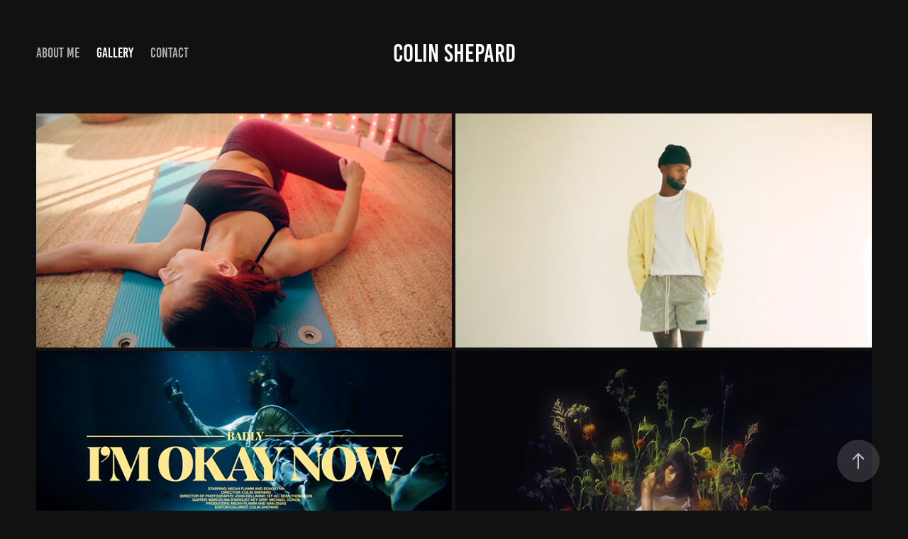

--- FILE ---
content_type: text/html; charset=utf-8
request_url: https://colinshepard.com/
body_size: 19359
content:
<!DOCTYPE HTML>
<html lang="en-US">
<head>
  <meta charset="UTF-8" />
  <meta name="viewport" content="width=device-width, initial-scale=1" />
      <meta name="keywords"  content="film,cinematography,videography,photography" />
      <meta name="twitter:card"  content="summary_large_image" />
      <meta name="twitter:site"  content="@AdobePortfolio" />
      <meta  property="og:title" content="Colin Shepard" />
      <meta  property="og:image" content="https://cdn.myportfolio.com/4aada8756b4135433eb8ba29521931cb/f145b7f1-7fd9-4772-890f-7481145ed4ac_rwc_0x0x3009x1696x3009.png?h=767b6ac571314c034e8752b07256f275" />
      <link rel="icon" href="[data-uri]"  />
      <link rel="stylesheet" href="/dist/css/main.css" type="text/css" />
      <link rel="stylesheet" href="https://cdn.myportfolio.com/4aada8756b4135433eb8ba29521931cb/f0914c7ab567629c3fbbcfeebf00d62d1713808345.css?h=bcb0f3d4e4449a00b75f525446f8096e" type="text/css" />
    <link rel="canonical" href="https://colinshepard.com/projects" />
      <title>Colin Shepard</title>
    <script type="text/javascript" src="//use.typekit.net/ik/[base64].js?cb=35f77bfb8b50944859ea3d3804e7194e7a3173fb" async onload="
    try {
      window.Typekit.load();
    } catch (e) {
      console.warn('Typekit not loaded.');
    }
    "></script>
</head>
  <body class="transition-enabled">  <div class='page-background-video page-background-video-with-panel'>
  </div>
  <div class="js-responsive-nav">
    <div class="responsive-nav has-social">
      <div class="close-responsive-click-area js-close-responsive-nav">
        <div class="close-responsive-button"></div>
      </div>
          <nav class="nav-container" data-hover-hint="nav" data-hover-hint-placement="bottom-start">
      <div class="page-title">
        <a href="/about-me" >About Me</a>
      </div>
                <div class="gallery-title"><a href="/projects" class="active">Gallery</a></div>
      <div class="page-title">
        <a href="/contact" >Contact</a>
      </div>
          </nav>
        <div class="social pf-nav-social" data-context="theme.nav" data-hover-hint="navSocialIcons" data-hover-hint-placement="bottom-start">
          <ul>
          </ul>
        </div>
    </div>
  </div>
    <header class="site-header js-site-header " data-context="theme.nav" data-hover-hint="nav" data-hover-hint-placement="top-start">
        <nav class="nav-container" data-hover-hint="nav" data-hover-hint-placement="bottom-start">
      <div class="page-title">
        <a href="/about-me" >About Me</a>
      </div>
                <div class="gallery-title"><a href="/projects" class="active">Gallery</a></div>
      <div class="page-title">
        <a href="/contact" >Contact</a>
      </div>
        </nav>
        <div class="logo-wrap" data-context="theme.logo.header" data-hover-hint="logo" data-hover-hint-placement="bottom-start">
          <div class="logo e2e-site-logo-text logo-text  ">
              <a href="/projects" class="preserve-whitespace">COLIN SHEPARD</a>

          </div>
        </div>
        <div class="social pf-nav-social" data-context="theme.nav" data-hover-hint="navSocialIcons" data-hover-hint-placement="bottom-start">
          <ul>
          </ul>
        </div>
        <div class="hamburger-click-area js-hamburger">
          <div class="hamburger">
            <i></i>
            <i></i>
            <i></i>
          </div>
        </div>
    </header>
    <div class="header-placeholder"></div>
  <div class="site-wrap cfix js-site-wrap">
    <div class="site-container">
      <div class="site-content e2e-site-content">
        <main>
          <section class="project-covers" data-context="page.gallery.covers">
          <a class="project-cover js-project-cover-touch hold-space" href="/theraluma-red-light-therapy" data-context="pages" data-identity="id:p655551d68f36395cad0965aa28cc549a7effd3995bd639b861714" data-hover-hint="galleryPageCover" data-hover-hint-id="p655551d68f36395cad0965aa28cc549a7effd3995bd639b861714">
            <div class="cover-content-container">
              <div class="cover-image-wrap">
                <div class="cover-image">
                    <div class="cover cover-normal">

            <img
              class="cover__img js-lazy"
              src="https://cdn.myportfolio.com/4aada8756b4135433eb8ba29521931cb/f145b7f1-7fd9-4772-890f-7481145ed4ac_rwc_0x0x3009x1696x32.png?h=f257c681b3e2a1353864e39d780894e7"
              data-src="https://cdn.myportfolio.com/4aada8756b4135433eb8ba29521931cb/f145b7f1-7fd9-4772-890f-7481145ed4ac_rwc_0x0x3009x1696x3009.png?h=767b6ac571314c034e8752b07256f275"
              data-srcset="https://cdn.myportfolio.com/4aada8756b4135433eb8ba29521931cb/f145b7f1-7fd9-4772-890f-7481145ed4ac_rwc_0x0x3009x1696x640.png?h=3c5838011703fb4aa17a1214b0629cf4 640w, https://cdn.myportfolio.com/4aada8756b4135433eb8ba29521931cb/f145b7f1-7fd9-4772-890f-7481145ed4ac_rwc_0x0x3009x1696x1280.png?h=5232ab92db3fba27044d20b89a3f0f79 1280w, https://cdn.myportfolio.com/4aada8756b4135433eb8ba29521931cb/f145b7f1-7fd9-4772-890f-7481145ed4ac_rwc_0x0x3009x1696x1366.png?h=7e93cd06ac8ee10f6cb59fa84209343c 1366w, https://cdn.myportfolio.com/4aada8756b4135433eb8ba29521931cb/f145b7f1-7fd9-4772-890f-7481145ed4ac_rwc_0x0x3009x1696x1920.png?h=0d3c675b3ff3ba3c97343d174d95a239 1920w, https://cdn.myportfolio.com/4aada8756b4135433eb8ba29521931cb/f145b7f1-7fd9-4772-890f-7481145ed4ac_rwc_0x0x3009x1696x2560.png?h=b8bad573325492f3c83f22a7aaf0369e 2560w, https://cdn.myportfolio.com/4aada8756b4135433eb8ba29521931cb/f145b7f1-7fd9-4772-890f-7481145ed4ac_rwc_0x0x3009x1696x3009.png?h=767b6ac571314c034e8752b07256f275 5120w"
              data-sizes="(max-width: 540px) 100vw, (max-width: 768px) 50vw, calc(100vw / 2)"
            >
                              </div>
                </div>
              </div>
              <div class="details-wrap">
                <div class="details">
                  <div class="details-inner">
                      <div class="title preserve-whitespace">Theraluma: Red Light Therapy</div>
                      <div class="date">2023</div>
                  </div>
                </div>
              </div>
            </div>
          </a>
          <a class="project-cover js-project-cover-touch hold-space" href="/kellyn-acosta-x-neighborhood-sports" data-context="pages" data-identity="id:p65553493c8a7724b00d481b03e399a9cf64af6065f31a6c7237d1" data-hover-hint="galleryPageCover" data-hover-hint-id="p65553493c8a7724b00d481b03e399a9cf64af6065f31a6c7237d1">
            <div class="cover-content-container">
              <div class="cover-image-wrap">
                <div class="cover-image">
                    <div class="cover cover-normal">

            <img
              class="cover__img js-lazy"
              src="https://cdn.myportfolio.com/4aada8756b4135433eb8ba29521931cb/d2e678c0-3897-44a2-bfbb-e8479c61fc21_rwc_0x716x1058x596x32.png?h=3694c307d2734a648eae82c5e1f87163"
              data-src="https://cdn.myportfolio.com/4aada8756b4135433eb8ba29521931cb/d2e678c0-3897-44a2-bfbb-e8479c61fc21_rwc_0x716x1058x596x1058.png?h=93b15bd8c6280d3c336246553c3540c2"
              data-srcset="https://cdn.myportfolio.com/4aada8756b4135433eb8ba29521931cb/d2e678c0-3897-44a2-bfbb-e8479c61fc21_rwc_0x716x1058x596x640.png?h=db8a0ee403c714402fcfd1885fafd3a2 640w, https://cdn.myportfolio.com/4aada8756b4135433eb8ba29521931cb/d2e678c0-3897-44a2-bfbb-e8479c61fc21_rwc_0x716x1058x596x1058.png?h=93b15bd8c6280d3c336246553c3540c2 1280w, https://cdn.myportfolio.com/4aada8756b4135433eb8ba29521931cb/d2e678c0-3897-44a2-bfbb-e8479c61fc21_rwc_0x716x1058x596x1058.png?h=93b15bd8c6280d3c336246553c3540c2 1366w, https://cdn.myportfolio.com/4aada8756b4135433eb8ba29521931cb/d2e678c0-3897-44a2-bfbb-e8479c61fc21_rwc_0x716x1058x596x1058.png?h=93b15bd8c6280d3c336246553c3540c2 1920w, https://cdn.myportfolio.com/4aada8756b4135433eb8ba29521931cb/d2e678c0-3897-44a2-bfbb-e8479c61fc21_rwc_0x716x1058x596x1058.png?h=93b15bd8c6280d3c336246553c3540c2 2560w, https://cdn.myportfolio.com/4aada8756b4135433eb8ba29521931cb/d2e678c0-3897-44a2-bfbb-e8479c61fc21_rwc_0x716x1058x596x1058.png?h=93b15bd8c6280d3c336246553c3540c2 5120w"
              data-sizes="(max-width: 540px) 100vw, (max-width: 768px) 50vw, calc(100vw / 2)"
            >
                              </div>
                </div>
              </div>
              <div class="details-wrap">
                <div class="details">
                  <div class="details-inner">
                      <div class="title preserve-whitespace">Kellyn Acosta x Neighborhood Sports</div>
                      <div class="date">2023</div>
                  </div>
                </div>
              </div>
            </div>
          </a>
          <a class="project-cover js-project-cover-touch hold-space" href="/badly-okay-now" data-context="pages" data-identity="id:p64cd24246f17d62ce2635249098aa05b141b9e934e55b3c901365" data-hover-hint="galleryPageCover" data-hover-hint-id="p64cd24246f17d62ce2635249098aa05b141b9e934e55b3c901365">
            <div class="cover-content-container">
              <div class="cover-image-wrap">
                <div class="cover-image">
                    <div class="cover cover-normal">

            <img
              class="cover__img js-lazy"
              src="https://cdn.myportfolio.com/4aada8756b4135433eb8ba29521931cb/3ffca159-1963-41a0-81b3-43ea6647656a_rwc_26x0x2941x1657x32.png?h=0d67634019a053eb1fef22ba1ba746e1"
              data-src="https://cdn.myportfolio.com/4aada8756b4135433eb8ba29521931cb/3ffca159-1963-41a0-81b3-43ea6647656a_rwc_26x0x2941x1657x2941.png?h=6b90687f49d9fbe3f9d9cc44eb665bec"
              data-srcset="https://cdn.myportfolio.com/4aada8756b4135433eb8ba29521931cb/3ffca159-1963-41a0-81b3-43ea6647656a_rwc_26x0x2941x1657x640.png?h=907e133f862a9989d3767727c293c8c5 640w, https://cdn.myportfolio.com/4aada8756b4135433eb8ba29521931cb/3ffca159-1963-41a0-81b3-43ea6647656a_rwc_26x0x2941x1657x1280.png?h=7e96387709f1534851ca9251cee8636b 1280w, https://cdn.myportfolio.com/4aada8756b4135433eb8ba29521931cb/3ffca159-1963-41a0-81b3-43ea6647656a_rwc_26x0x2941x1657x1366.png?h=aa28d13460b1ac8c7bc65396b3fae263 1366w, https://cdn.myportfolio.com/4aada8756b4135433eb8ba29521931cb/3ffca159-1963-41a0-81b3-43ea6647656a_rwc_26x0x2941x1657x1920.png?h=afdaf75ad8037b12b4e71992099905bc 1920w, https://cdn.myportfolio.com/4aada8756b4135433eb8ba29521931cb/3ffca159-1963-41a0-81b3-43ea6647656a_rwc_26x0x2941x1657x2560.png?h=61995514a35a1c70171de4915fa30878 2560w, https://cdn.myportfolio.com/4aada8756b4135433eb8ba29521931cb/3ffca159-1963-41a0-81b3-43ea6647656a_rwc_26x0x2941x1657x2941.png?h=6b90687f49d9fbe3f9d9cc44eb665bec 5120w"
              data-sizes="(max-width: 540px) 100vw, (max-width: 768px) 50vw, calc(100vw / 2)"
            >
                              </div>
                </div>
              </div>
              <div class="details-wrap">
                <div class="details">
                  <div class="details-inner">
                      <div class="title preserve-whitespace">Badly &quot;Okay Now&quot;</div>
                      <div class="date">2023</div>
                  </div>
                </div>
              </div>
            </div>
          </a>
          <a class="project-cover js-project-cover-touch hold-space" href="/raissa-free-music-video" data-context="pages" data-identity="id:p60d6434be033798ba466815651c9e5ad2454638d7303693ef564f" data-hover-hint="galleryPageCover" data-hover-hint-id="p60d6434be033798ba466815651c9e5ad2454638d7303693ef564f">
            <div class="cover-content-container">
              <div class="cover-image-wrap">
                <div class="cover-image">
                    <div class="cover cover-normal">

            <img
              class="cover__img js-lazy"
              src="https://cdn.myportfolio.com/4aada8756b4135433eb8ba29521931cb/acdb6f83-c7a1-4944-9e3e-7de7adcf8300_rwc_270x0x4580x2582x32.png?h=8b12256bb4efb4e7a34dede2295bbe50"
              data-src="https://cdn.myportfolio.com/4aada8756b4135433eb8ba29521931cb/acdb6f83-c7a1-4944-9e3e-7de7adcf8300_rwc_270x0x4580x2582x4580.png?h=20e25ecf53e662fbc0afb399a239a3e6"
              data-srcset="https://cdn.myportfolio.com/4aada8756b4135433eb8ba29521931cb/acdb6f83-c7a1-4944-9e3e-7de7adcf8300_rwc_270x0x4580x2582x640.png?h=001bc41a236593f14dd42402ee09838f 640w, https://cdn.myportfolio.com/4aada8756b4135433eb8ba29521931cb/acdb6f83-c7a1-4944-9e3e-7de7adcf8300_rwc_270x0x4580x2582x1280.png?h=905da8d57cf6d0e064421987d6023a03 1280w, https://cdn.myportfolio.com/4aada8756b4135433eb8ba29521931cb/acdb6f83-c7a1-4944-9e3e-7de7adcf8300_rwc_270x0x4580x2582x1366.png?h=a767379ce535cabef4967d41a306adcf 1366w, https://cdn.myportfolio.com/4aada8756b4135433eb8ba29521931cb/acdb6f83-c7a1-4944-9e3e-7de7adcf8300_rwc_270x0x4580x2582x1920.png?h=40468fac7ebeb6682da63ba37f881f6a 1920w, https://cdn.myportfolio.com/4aada8756b4135433eb8ba29521931cb/acdb6f83-c7a1-4944-9e3e-7de7adcf8300_rwc_270x0x4580x2582x2560.png?h=adf75256d3a08c3e03452621867e663b 2560w, https://cdn.myportfolio.com/4aada8756b4135433eb8ba29521931cb/acdb6f83-c7a1-4944-9e3e-7de7adcf8300_rwc_270x0x4580x2582x4580.png?h=20e25ecf53e662fbc0afb399a239a3e6 5120w"
              data-sizes="(max-width: 540px) 100vw, (max-width: 768px) 50vw, calc(100vw / 2)"
            >
                              </div>
                </div>
              </div>
              <div class="details-wrap">
                <div class="details">
                  <div class="details-inner">
                      <div class="title preserve-whitespace">Raissa &quot;Free&quot; Music Video</div>
                      <div class="date">2021</div>
                  </div>
                </div>
              </div>
            </div>
          </a>
          <a class="project-cover js-project-cover-touch hold-space" href="/dora-pereli" data-context="pages" data-identity="id:p5e571de7c176a97a9c6b65a68d5c5f2d0bf7af445e827af603e3c" data-hover-hint="galleryPageCover" data-hover-hint-id="p5e571de7c176a97a9c6b65a68d5c5f2d0bf7af445e827af603e3c">
            <div class="cover-content-container">
              <div class="cover-image-wrap">
                <div class="cover-image">
                    <div class="cover cover-normal">

            <img
              class="cover__img js-lazy"
              src="https://cdn.myportfolio.com/4aada8756b4135433eb8ba29521931cb/82e790cb-e45d-461b-95af-705b9508dd3b_rwc_0x130x1439x811x32.jpg?h=53bab28c09635cb8edbcd15ecbed0214"
              data-src="https://cdn.myportfolio.com/4aada8756b4135433eb8ba29521931cb/82e790cb-e45d-461b-95af-705b9508dd3b_rwc_0x130x1439x811x1439.jpg?h=3dc629e7e84d6332a649ae1eeb0a42f1"
              data-srcset="https://cdn.myportfolio.com/4aada8756b4135433eb8ba29521931cb/82e790cb-e45d-461b-95af-705b9508dd3b_rwc_0x130x1439x811x640.jpg?h=073b99ce25bb3929f0a3b923d8f3d239 640w, https://cdn.myportfolio.com/4aada8756b4135433eb8ba29521931cb/82e790cb-e45d-461b-95af-705b9508dd3b_rwc_0x130x1439x811x1280.jpg?h=3272c62396db371e8a713e6365de6147 1280w, https://cdn.myportfolio.com/4aada8756b4135433eb8ba29521931cb/82e790cb-e45d-461b-95af-705b9508dd3b_rwc_0x130x1439x811x1366.jpg?h=bdc3e6f43f34f8bd50ef66c627c08b18 1366w, https://cdn.myportfolio.com/4aada8756b4135433eb8ba29521931cb/82e790cb-e45d-461b-95af-705b9508dd3b_rwc_0x130x1439x811x1439.jpg?h=3dc629e7e84d6332a649ae1eeb0a42f1 1920w, https://cdn.myportfolio.com/4aada8756b4135433eb8ba29521931cb/82e790cb-e45d-461b-95af-705b9508dd3b_rwc_0x130x1439x811x1439.jpg?h=3dc629e7e84d6332a649ae1eeb0a42f1 2560w, https://cdn.myportfolio.com/4aada8756b4135433eb8ba29521931cb/82e790cb-e45d-461b-95af-705b9508dd3b_rwc_0x130x1439x811x1439.jpg?h=3dc629e7e84d6332a649ae1eeb0a42f1 5120w"
              data-sizes="(max-width: 540px) 100vw, (max-width: 768px) 50vw, calc(100vw / 2)"
            >
                              </div>
                </div>
              </div>
              <div class="details-wrap">
                <div class="details">
                  <div class="details-inner">
                      <div class="title preserve-whitespace">Dora Pereli &quot;Sunday&quot; Music Video</div>
                      <div class="date">2020</div>
                  </div>
                </div>
              </div>
            </div>
          </a>
          <a class="project-cover js-project-cover-touch hold-space" href="/max-leone-cautious-music-video" data-context="pages" data-identity="id:p5e65900dda9f640c3eda150ed88bf69b9a99f38ca91b9ed1f0965" data-hover-hint="galleryPageCover" data-hover-hint-id="p5e65900dda9f640c3eda150ed88bf69b9a99f38ca91b9ed1f0965">
            <div class="cover-content-container">
              <div class="cover-image-wrap">
                <div class="cover-image">
                    <div class="cover cover-normal">

            <img
              class="cover__img js-lazy"
              src="https://cdn.myportfolio.com/4aada8756b4135433eb8ba29521931cb/6077a97b-5d69-4165-83dd-1b79d9ac4b3e_rwc_632x0x3865x2179x32.jpg?h=264cdd7687b604b68ba5053eea524e68"
              data-src="https://cdn.myportfolio.com/4aada8756b4135433eb8ba29521931cb/6077a97b-5d69-4165-83dd-1b79d9ac4b3e_rwc_632x0x3865x2179x3865.jpg?h=d49c92e485657eda05da4f18ddf79f81"
              data-srcset="https://cdn.myportfolio.com/4aada8756b4135433eb8ba29521931cb/6077a97b-5d69-4165-83dd-1b79d9ac4b3e_rwc_632x0x3865x2179x640.jpg?h=2251b52b8410c87b6059428a1166f514 640w, https://cdn.myportfolio.com/4aada8756b4135433eb8ba29521931cb/6077a97b-5d69-4165-83dd-1b79d9ac4b3e_rwc_632x0x3865x2179x1280.jpg?h=341874a570b840e7f9bed7324095ce52 1280w, https://cdn.myportfolio.com/4aada8756b4135433eb8ba29521931cb/6077a97b-5d69-4165-83dd-1b79d9ac4b3e_rwc_632x0x3865x2179x1366.jpg?h=17ec975cbb8b071f78fb208530600413 1366w, https://cdn.myportfolio.com/4aada8756b4135433eb8ba29521931cb/6077a97b-5d69-4165-83dd-1b79d9ac4b3e_rwc_632x0x3865x2179x1920.jpg?h=5bf0b62aac860e1d69988bc49a83c514 1920w, https://cdn.myportfolio.com/4aada8756b4135433eb8ba29521931cb/6077a97b-5d69-4165-83dd-1b79d9ac4b3e_rwc_632x0x3865x2179x2560.jpg?h=726f257c8a04ebed03a0769cde674a2d 2560w, https://cdn.myportfolio.com/4aada8756b4135433eb8ba29521931cb/6077a97b-5d69-4165-83dd-1b79d9ac4b3e_rwc_632x0x3865x2179x5120.jpg?h=3179a0f693ac01b96a1b43be3245d5fc 5120w"
              data-sizes="(max-width: 540px) 100vw, (max-width: 768px) 50vw, calc(100vw / 2)"
            >
                              </div>
                </div>
              </div>
              <div class="details-wrap">
                <div class="details">
                  <div class="details-inner">
                      <div class="title preserve-whitespace">Max Leone &quot;Cautious&quot; Music Video</div>
                      <div class="date">2020</div>
                  </div>
                </div>
              </div>
            </div>
          </a>
          <a class="project-cover js-project-cover-touch hold-space" href="/mattress-firm-simone-biles-campaign" data-context="pages" data-identity="id:p5e5740daa52fb1a511a355bb076a68369ec262924ddd9ff2751d8" data-hover-hint="galleryPageCover" data-hover-hint-id="p5e5740daa52fb1a511a355bb076a68369ec262924ddd9ff2751d8">
            <div class="cover-content-container">
              <div class="cover-image-wrap">
                <div class="cover-image">
                    <div class="cover cover-normal">

            <img
              class="cover__img js-lazy"
              src="https://cdn.myportfolio.com/4aada8756b4135433eb8ba29521931cb/3c39a382-a1f8-44c7-8d6a-2799e984868b_rwc_23x0x1731x976x32.png?h=6f47260815373ffc3f76cd9bc36482fb"
              data-src="https://cdn.myportfolio.com/4aada8756b4135433eb8ba29521931cb/3c39a382-a1f8-44c7-8d6a-2799e984868b_rwc_23x0x1731x976x1731.png?h=a2e591304fa04f6b88727f004cd90166"
              data-srcset="https://cdn.myportfolio.com/4aada8756b4135433eb8ba29521931cb/3c39a382-a1f8-44c7-8d6a-2799e984868b_rwc_23x0x1731x976x640.png?h=593c9de04543bf9d36b9a4be6fe3d66a 640w, https://cdn.myportfolio.com/4aada8756b4135433eb8ba29521931cb/3c39a382-a1f8-44c7-8d6a-2799e984868b_rwc_23x0x1731x976x1280.png?h=8db81ef73a44bedcc49625200f8c2d49 1280w, https://cdn.myportfolio.com/4aada8756b4135433eb8ba29521931cb/3c39a382-a1f8-44c7-8d6a-2799e984868b_rwc_23x0x1731x976x1366.png?h=46a47e3dd1d8f1ece4417a6b104931a7 1366w, https://cdn.myportfolio.com/4aada8756b4135433eb8ba29521931cb/3c39a382-a1f8-44c7-8d6a-2799e984868b_rwc_23x0x1731x976x1731.png?h=a2e591304fa04f6b88727f004cd90166 1920w, https://cdn.myportfolio.com/4aada8756b4135433eb8ba29521931cb/3c39a382-a1f8-44c7-8d6a-2799e984868b_rwc_23x0x1731x976x1731.png?h=a2e591304fa04f6b88727f004cd90166 2560w, https://cdn.myportfolio.com/4aada8756b4135433eb8ba29521931cb/3c39a382-a1f8-44c7-8d6a-2799e984868b_rwc_23x0x1731x976x1731.png?h=a2e591304fa04f6b88727f004cd90166 5120w"
              data-sizes="(max-width: 540px) 100vw, (max-width: 768px) 50vw, calc(100vw / 2)"
            >
                              </div>
                </div>
              </div>
              <div class="details-wrap">
                <div class="details">
                  <div class="details-inner">
                      <div class="title preserve-whitespace">Mattress Firm Simone Biles Campaign</div>
                      <div class="date">2020</div>
                  </div>
                </div>
              </div>
            </div>
          </a>
          <a class="project-cover js-project-cover-touch hold-space" href="/marc-bassy-bowie" data-context="pages" data-identity="id:p61d49bb4312d4e53c2179ae9c4ae7c097a22419207e7f52f94c1e" data-hover-hint="galleryPageCover" data-hover-hint-id="p61d49bb4312d4e53c2179ae9c4ae7c097a22419207e7f52f94c1e">
            <div class="cover-content-container">
              <div class="cover-image-wrap">
                <div class="cover-image">
                    <div class="cover cover-normal">

            <img
              class="cover__img js-lazy"
              src="https://cdn.myportfolio.com/4aada8756b4135433eb8ba29521931cb/1af43079-2525-4b1b-a1b9-4d0952f08d15_rwc_352x0x1032x582x32.png?h=59077582e373a3f4c545e979ffaaa75e"
              data-src="https://cdn.myportfolio.com/4aada8756b4135433eb8ba29521931cb/1af43079-2525-4b1b-a1b9-4d0952f08d15_rwc_352x0x1032x582x1032.png?h=0f301a69b07277b5f1a22c9a91198b63"
              data-srcset="https://cdn.myportfolio.com/4aada8756b4135433eb8ba29521931cb/1af43079-2525-4b1b-a1b9-4d0952f08d15_rwc_352x0x1032x582x640.png?h=071fb6fc2d2f62465b338e605216a7a8 640w, https://cdn.myportfolio.com/4aada8756b4135433eb8ba29521931cb/1af43079-2525-4b1b-a1b9-4d0952f08d15_rwc_352x0x1032x582x1280.png?h=8dce9364b870931ff75d2734a225a705 1280w, https://cdn.myportfolio.com/4aada8756b4135433eb8ba29521931cb/1af43079-2525-4b1b-a1b9-4d0952f08d15_rwc_352x0x1032x582x1366.png?h=075bfcab25478f224e1f1cb1386fbd02 1366w, https://cdn.myportfolio.com/4aada8756b4135433eb8ba29521931cb/1af43079-2525-4b1b-a1b9-4d0952f08d15_rwc_352x0x1032x582x1032.png?h=0f301a69b07277b5f1a22c9a91198b63 1920w, https://cdn.myportfolio.com/4aada8756b4135433eb8ba29521931cb/1af43079-2525-4b1b-a1b9-4d0952f08d15_rwc_352x0x1032x582x1032.png?h=0f301a69b07277b5f1a22c9a91198b63 2560w, https://cdn.myportfolio.com/4aada8756b4135433eb8ba29521931cb/1af43079-2525-4b1b-a1b9-4d0952f08d15_rwc_352x0x1032x582x1032.png?h=0f301a69b07277b5f1a22c9a91198b63 5120w"
              data-sizes="(max-width: 540px) 100vw, (max-width: 768px) 50vw, calc(100vw / 2)"
            >
                              </div>
                </div>
              </div>
              <div class="details-wrap">
                <div class="details">
                  <div class="details-inner">
                      <div class="title preserve-whitespace">Marc Bassy &quot;Bowie&quot;</div>
                      <div class="date">2022</div>
                  </div>
                </div>
              </div>
            </div>
          </a>
          <a class="project-cover js-project-cover-touch hold-space" href="/colin-shepard-2018-reel" data-context="pages" data-identity="id:p5c2aa42e3e87a5a4588750d2ac722fa3c17807b390abc7f25d08c" data-hover-hint="galleryPageCover" data-hover-hint-id="p5c2aa42e3e87a5a4588750d2ac722fa3c17807b390abc7f25d08c">
            <div class="cover-content-container">
              <div class="cover-image-wrap">
                <div class="cover-image">
                    <div class="cover cover-normal">

            <img
              class="cover__img js-lazy"
              src="https://cdn.myportfolio.com/4aada8756b4135433eb8ba29521931cb/c07b4d0c-3b94-4fa2-a351-b2cec9a52355_carw_16x9x32.png?h=7e4cedb9b506b6ac882e6634f7baca81"
              data-src="https://cdn.myportfolio.com/4aada8756b4135433eb8ba29521931cb/c07b4d0c-3b94-4fa2-a351-b2cec9a52355_car_16x9.png?h=a8d597f08823a1086c729fafdc9574fd"
              data-srcset="https://cdn.myportfolio.com/4aada8756b4135433eb8ba29521931cb/c07b4d0c-3b94-4fa2-a351-b2cec9a52355_carw_16x9x640.png?h=6b4d756ee9839bd862a60de680aa6ec0 640w, https://cdn.myportfolio.com/4aada8756b4135433eb8ba29521931cb/c07b4d0c-3b94-4fa2-a351-b2cec9a52355_carw_16x9x1280.png?h=657c049d1c9228a0e3d130878d92e372 1280w, https://cdn.myportfolio.com/4aada8756b4135433eb8ba29521931cb/c07b4d0c-3b94-4fa2-a351-b2cec9a52355_carw_16x9x1366.png?h=b8dc029b6de8f0d985e35bf2d1fa33ec 1366w, https://cdn.myportfolio.com/4aada8756b4135433eb8ba29521931cb/c07b4d0c-3b94-4fa2-a351-b2cec9a52355_carw_16x9x1920.png?h=2c68495e055eddf91c1e6e9cfe1245cd 1920w, https://cdn.myportfolio.com/4aada8756b4135433eb8ba29521931cb/c07b4d0c-3b94-4fa2-a351-b2cec9a52355_carw_16x9x2560.png?h=11fbef2000a54e447d0eb6cb92cd4e8c 2560w, https://cdn.myportfolio.com/4aada8756b4135433eb8ba29521931cb/c07b4d0c-3b94-4fa2-a351-b2cec9a52355_carw_16x9x5120.png?h=cd13af4b72210da95096ed60e15ce1a5 5120w"
              data-sizes="(max-width: 540px) 100vw, (max-width: 768px) 50vw, calc(100vw / 2)"
            >
                              </div>
                </div>
              </div>
              <div class="details-wrap">
                <div class="details">
                  <div class="details-inner">
                      <div class="title preserve-whitespace">Colin Shepard - Reel</div>
                      <div class="date">2018</div>
                  </div>
                </div>
              </div>
            </div>
          </a>
          <a class="project-cover js-project-cover-touch hold-space" href="/daya-montana-music-video" data-context="pages" data-identity="id:p60d63b8e65d3524779849cb76f2bbbcd5702aed815e06bcd0d2c3" data-hover-hint="galleryPageCover" data-hover-hint-id="p60d63b8e65d3524779849cb76f2bbbcd5702aed815e06bcd0d2c3">
            <div class="cover-content-container">
              <div class="cover-image-wrap">
                <div class="cover-image">
                    <div class="cover cover-normal">

            <img
              class="cover__img js-lazy"
              src="https://cdn.myportfolio.com/4aada8756b4135433eb8ba29521931cb/3af81893-37e6-4ad2-98b2-078b6b74501c_rwc_0x187x4124x2324x32.png?h=63ab3ac545aafd288bd440027933dac4"
              data-src="https://cdn.myportfolio.com/4aada8756b4135433eb8ba29521931cb/3af81893-37e6-4ad2-98b2-078b6b74501c_rwc_0x187x4124x2324x4124.png?h=96a428ba0b6b81aa90da1008f78c182b"
              data-srcset="https://cdn.myportfolio.com/4aada8756b4135433eb8ba29521931cb/3af81893-37e6-4ad2-98b2-078b6b74501c_rwc_0x187x4124x2324x640.png?h=cf8ab2065c678b16d8e26e29aedf2829 640w, https://cdn.myportfolio.com/4aada8756b4135433eb8ba29521931cb/3af81893-37e6-4ad2-98b2-078b6b74501c_rwc_0x187x4124x2324x1280.png?h=ece6d3826dbdd263a7add0dbfead7d56 1280w, https://cdn.myportfolio.com/4aada8756b4135433eb8ba29521931cb/3af81893-37e6-4ad2-98b2-078b6b74501c_rwc_0x187x4124x2324x1366.png?h=d100d8495c930720bdbf4821a7db8ce6 1366w, https://cdn.myportfolio.com/4aada8756b4135433eb8ba29521931cb/3af81893-37e6-4ad2-98b2-078b6b74501c_rwc_0x187x4124x2324x1920.png?h=3466a4a5934bf88989625da538fbdb0e 1920w, https://cdn.myportfolio.com/4aada8756b4135433eb8ba29521931cb/3af81893-37e6-4ad2-98b2-078b6b74501c_rwc_0x187x4124x2324x2560.png?h=be5bd4c6101a86be506d886fb89f55f7 2560w, https://cdn.myportfolio.com/4aada8756b4135433eb8ba29521931cb/3af81893-37e6-4ad2-98b2-078b6b74501c_rwc_0x187x4124x2324x4124.png?h=96a428ba0b6b81aa90da1008f78c182b 5120w"
              data-sizes="(max-width: 540px) 100vw, (max-width: 768px) 50vw, calc(100vw / 2)"
            >
                              </div>
                </div>
              </div>
              <div class="details-wrap">
                <div class="details">
                  <div class="details-inner">
                      <div class="title preserve-whitespace">Daya &quot;Montana&quot; Music Video</div>
                      <div class="date">2021</div>
                  </div>
                </div>
              </div>
            </div>
          </a>
          <a class="project-cover js-project-cover-touch hold-space" href="/max-leone-escape-music-video" data-context="pages" data-identity="id:p60d63978e14909b82ec0e5e427db4f5c8f1ebfe216c7bb3df43d2" data-hover-hint="galleryPageCover" data-hover-hint-id="p60d63978e14909b82ec0e5e427db4f5c8f1ebfe216c7bb3df43d2">
            <div class="cover-content-container">
              <div class="cover-image-wrap">
                <div class="cover-image">
                    <div class="cover cover-normal">

            <img
              class="cover__img js-lazy"
              src="https://cdn.myportfolio.com/4aada8756b4135433eb8ba29521931cb/c896baa7-f26a-49b5-b330-72228f29d82f_rwc_0x0x1916x1080x32.jpg?h=f0178c966e20d5a6969e3007886cda48"
              data-src="https://cdn.myportfolio.com/4aada8756b4135433eb8ba29521931cb/c896baa7-f26a-49b5-b330-72228f29d82f_rwc_0x0x1916x1080x1916.jpg?h=8e8f394dd0612f611664c24fb5a1ccdf"
              data-srcset="https://cdn.myportfolio.com/4aada8756b4135433eb8ba29521931cb/c896baa7-f26a-49b5-b330-72228f29d82f_rwc_0x0x1916x1080x640.jpg?h=9e3bd19a5c690a27d6315196cdc38d35 640w, https://cdn.myportfolio.com/4aada8756b4135433eb8ba29521931cb/c896baa7-f26a-49b5-b330-72228f29d82f_rwc_0x0x1916x1080x1280.jpg?h=4ab48db98dc78f36aae84a0421a5b338 1280w, https://cdn.myportfolio.com/4aada8756b4135433eb8ba29521931cb/c896baa7-f26a-49b5-b330-72228f29d82f_rwc_0x0x1916x1080x1366.jpg?h=f8d7feb03f7cc3c588227a54843d8d9c 1366w, https://cdn.myportfolio.com/4aada8756b4135433eb8ba29521931cb/c896baa7-f26a-49b5-b330-72228f29d82f_rwc_0x0x1916x1080x1920.jpg?h=f46ea272f330fe0f2ca767a54cd2cf99 1920w, https://cdn.myportfolio.com/4aada8756b4135433eb8ba29521931cb/c896baa7-f26a-49b5-b330-72228f29d82f_rwc_0x0x1916x1080x1916.jpg?h=8e8f394dd0612f611664c24fb5a1ccdf 2560w, https://cdn.myportfolio.com/4aada8756b4135433eb8ba29521931cb/c896baa7-f26a-49b5-b330-72228f29d82f_rwc_0x0x1916x1080x1916.jpg?h=8e8f394dd0612f611664c24fb5a1ccdf 5120w"
              data-sizes="(max-width: 540px) 100vw, (max-width: 768px) 50vw, calc(100vw / 2)"
            >
                              </div>
                </div>
              </div>
              <div class="details-wrap">
                <div class="details">
                  <div class="details-inner">
                      <div class="title preserve-whitespace">Max Leone &quot;Escape&quot; Music Video</div>
                      <div class="date">2021</div>
                  </div>
                </div>
              </div>
            </div>
          </a>
          <a class="project-cover js-project-cover-touch hold-space" href="/beso-de-sol" data-context="pages" data-identity="id:p5bd13448e6154ef6bc819444ff53c7c2a72498b7779c9c915ebb5" data-hover-hint="galleryPageCover" data-hover-hint-id="p5bd13448e6154ef6bc819444ff53c7c2a72498b7779c9c915ebb5">
            <div class="cover-content-container">
              <div class="cover-image-wrap">
                <div class="cover-image">
                    <div class="cover cover-normal">

            <img
              class="cover__img js-lazy"
              src="https://cdn.myportfolio.com/4aada8756b4135433eb8ba29521931cb/17a1dde9-b03c-49d7-93f7-aa64689e45f9_carw_16x9x32.png?h=7e511f68cff3cebae3f66b2e5f0253b1"
              data-src="https://cdn.myportfolio.com/4aada8756b4135433eb8ba29521931cb/17a1dde9-b03c-49d7-93f7-aa64689e45f9_car_16x9.png?h=2f6866d27f2ec8d16c7b08b66e104b13"
              data-srcset="https://cdn.myportfolio.com/4aada8756b4135433eb8ba29521931cb/17a1dde9-b03c-49d7-93f7-aa64689e45f9_carw_16x9x640.png?h=c845bdd555a883b4b002e9c22f7ad8ad 640w, https://cdn.myportfolio.com/4aada8756b4135433eb8ba29521931cb/17a1dde9-b03c-49d7-93f7-aa64689e45f9_carw_16x9x1280.png?h=603cb8bd19eb8930bf309f7712fa9ab3 1280w, https://cdn.myportfolio.com/4aada8756b4135433eb8ba29521931cb/17a1dde9-b03c-49d7-93f7-aa64689e45f9_carw_16x9x1366.png?h=78bece21cbcfa706ae1c8d58baf71548 1366w, https://cdn.myportfolio.com/4aada8756b4135433eb8ba29521931cb/17a1dde9-b03c-49d7-93f7-aa64689e45f9_carw_16x9x1920.png?h=3cd37f65abd2c0f14899bb4d7a6d1b8d 1920w, https://cdn.myportfolio.com/4aada8756b4135433eb8ba29521931cb/17a1dde9-b03c-49d7-93f7-aa64689e45f9_carw_16x9x2560.png?h=d528aec3e49ea27e1fd271c4d2422a39 2560w, https://cdn.myportfolio.com/4aada8756b4135433eb8ba29521931cb/17a1dde9-b03c-49d7-93f7-aa64689e45f9_carw_16x9x5120.png?h=b1d16378ec32eabdbae801b9e4ac08ff 5120w"
              data-sizes="(max-width: 540px) 100vw, (max-width: 768px) 50vw, calc(100vw / 2)"
            >
                              </div>
                </div>
              </div>
              <div class="details-wrap">
                <div class="details">
                  <div class="details-inner">
                      <div class="title preserve-whitespace">Beso De Sol Sangria</div>
                      <div class="date">2018</div>
                  </div>
                </div>
              </div>
            </div>
          </a>
          <a class="project-cover js-project-cover-touch hold-space" href="/raissa-policia-music-video" data-context="pages" data-identity="id:p611d86afdef13c89968a7814aa664b82017360cab2d92153a60b2" data-hover-hint="galleryPageCover" data-hover-hint-id="p611d86afdef13c89968a7814aa664b82017360cab2d92153a60b2">
            <div class="cover-content-container">
              <div class="cover-image-wrap">
                <div class="cover-image">
                    <div class="cover cover-normal">

            <img
              class="cover__img js-lazy"
              src="https://cdn.myportfolio.com/4aada8756b4135433eb8ba29521931cb/6c72c7cc-159b-4cdd-bbaa-2a96de7108d3_rwc_99x53x1460x823x32.png?h=8709906283eebce235ca4e7ec2b30d5d"
              data-src="https://cdn.myportfolio.com/4aada8756b4135433eb8ba29521931cb/6c72c7cc-159b-4cdd-bbaa-2a96de7108d3_rwc_99x53x1460x823x1460.png?h=b7c90c2830a6303dbc30253adf908e08"
              data-srcset="https://cdn.myportfolio.com/4aada8756b4135433eb8ba29521931cb/6c72c7cc-159b-4cdd-bbaa-2a96de7108d3_rwc_99x53x1460x823x640.png?h=b1c64a23b81f13cce34d01a833ae4b48 640w, https://cdn.myportfolio.com/4aada8756b4135433eb8ba29521931cb/6c72c7cc-159b-4cdd-bbaa-2a96de7108d3_rwc_99x53x1460x823x1280.png?h=89948a3386275cbc13ddeab376375b14 1280w, https://cdn.myportfolio.com/4aada8756b4135433eb8ba29521931cb/6c72c7cc-159b-4cdd-bbaa-2a96de7108d3_rwc_99x53x1460x823x1366.png?h=747db6282ade2f1d11371fd22b72da99 1366w, https://cdn.myportfolio.com/4aada8756b4135433eb8ba29521931cb/6c72c7cc-159b-4cdd-bbaa-2a96de7108d3_rwc_99x53x1460x823x1460.png?h=b7c90c2830a6303dbc30253adf908e08 1920w, https://cdn.myportfolio.com/4aada8756b4135433eb8ba29521931cb/6c72c7cc-159b-4cdd-bbaa-2a96de7108d3_rwc_99x53x1460x823x1460.png?h=b7c90c2830a6303dbc30253adf908e08 2560w, https://cdn.myportfolio.com/4aada8756b4135433eb8ba29521931cb/6c72c7cc-159b-4cdd-bbaa-2a96de7108d3_rwc_99x53x1460x823x1460.png?h=b7c90c2830a6303dbc30253adf908e08 5120w"
              data-sizes="(max-width: 540px) 100vw, (max-width: 768px) 50vw, calc(100vw / 2)"
            >
                              </div>
                </div>
              </div>
              <div class="details-wrap">
                <div class="details">
                  <div class="details-inner">
                      <div class="title preserve-whitespace">Raissa &quot;Policia&quot; Music Video</div>
                      <div class="date">2021</div>
                  </div>
                </div>
              </div>
            </div>
          </a>
          <a class="project-cover js-project-cover-touch hold-space" href="/creature-canyon-sleepwalking" data-context="pages" data-identity="id:p63be595f5eb3ad8405773145751db4c3e52189a2ad8c3088dbc45" data-hover-hint="galleryPageCover" data-hover-hint-id="p63be595f5eb3ad8405773145751db4c3e52189a2ad8c3088dbc45">
            <div class="cover-content-container">
              <div class="cover-image-wrap">
                <div class="cover-image">
                    <div class="cover cover-normal">

            <img
              class="cover__img js-lazy"
              src="https://cdn.myportfolio.com/4aada8756b4135433eb8ba29521931cb/12b27011-aaeb-4042-913b-4ef0ad824f60_rwc_393x0x2221x1252x32.png?h=d731c6d61c25c1003a92882b5faded8e"
              data-src="https://cdn.myportfolio.com/4aada8756b4135433eb8ba29521931cb/12b27011-aaeb-4042-913b-4ef0ad824f60_rwc_393x0x2221x1252x2221.png?h=ace2399e0b899b945a757174f5165f4a"
              data-srcset="https://cdn.myportfolio.com/4aada8756b4135433eb8ba29521931cb/12b27011-aaeb-4042-913b-4ef0ad824f60_rwc_393x0x2221x1252x640.png?h=40751152aec51a9ab6e49b9e0b74d059 640w, https://cdn.myportfolio.com/4aada8756b4135433eb8ba29521931cb/12b27011-aaeb-4042-913b-4ef0ad824f60_rwc_393x0x2221x1252x1280.png?h=2df0a5b047ac3747e193099c1f45b054 1280w, https://cdn.myportfolio.com/4aada8756b4135433eb8ba29521931cb/12b27011-aaeb-4042-913b-4ef0ad824f60_rwc_393x0x2221x1252x1366.png?h=61afa625716556364855af7447b10355 1366w, https://cdn.myportfolio.com/4aada8756b4135433eb8ba29521931cb/12b27011-aaeb-4042-913b-4ef0ad824f60_rwc_393x0x2221x1252x1920.png?h=139026a190aad5fe9413edde35a43e61 1920w, https://cdn.myportfolio.com/4aada8756b4135433eb8ba29521931cb/12b27011-aaeb-4042-913b-4ef0ad824f60_rwc_393x0x2221x1252x2560.png?h=0ecc982ecb1039c5a03158d3bd7f7f17 2560w, https://cdn.myportfolio.com/4aada8756b4135433eb8ba29521931cb/12b27011-aaeb-4042-913b-4ef0ad824f60_rwc_393x0x2221x1252x2221.png?h=ace2399e0b899b945a757174f5165f4a 5120w"
              data-sizes="(max-width: 540px) 100vw, (max-width: 768px) 50vw, calc(100vw / 2)"
            >
                              </div>
                </div>
              </div>
              <div class="details-wrap">
                <div class="details">
                  <div class="details-inner">
                      <div class="title preserve-whitespace">Creature Canyon &quot;Sleepwalking&quot;</div>
                      <div class="date">2023</div>
                  </div>
                </div>
              </div>
            </div>
          </a>
          <a class="project-cover js-project-cover-touch hold-space" href="/oncue-no-saint-music-video" data-context="pages" data-identity="id:p5e8684d547b64be93d3ef3a0d8353015652393e01ccb86cb62a08" data-hover-hint="galleryPageCover" data-hover-hint-id="p5e8684d547b64be93d3ef3a0d8353015652393e01ccb86cb62a08">
            <div class="cover-content-container">
              <div class="cover-image-wrap">
                <div class="cover-image">
                    <div class="cover cover-normal">

            <img
              class="cover__img js-lazy"
              src="https://cdn.myportfolio.com/4aada8756b4135433eb8ba29521931cb/85172fea-9543-4f1f-a89b-d4686bc9b0c4_rwc_0x260x2866x1615x32.png?h=f863da31c5a725f2312890a4f9514bf0"
              data-src="https://cdn.myportfolio.com/4aada8756b4135433eb8ba29521931cb/85172fea-9543-4f1f-a89b-d4686bc9b0c4_rwc_0x260x2866x1615x2866.png?h=c85a9c690107c5f101129822702a64f6"
              data-srcset="https://cdn.myportfolio.com/4aada8756b4135433eb8ba29521931cb/85172fea-9543-4f1f-a89b-d4686bc9b0c4_rwc_0x260x2866x1615x640.png?h=6f8ad5311fcef51248cdab85e89ba7dc 640w, https://cdn.myportfolio.com/4aada8756b4135433eb8ba29521931cb/85172fea-9543-4f1f-a89b-d4686bc9b0c4_rwc_0x260x2866x1615x1280.png?h=79ebbcd11dfbee8f4cbde57ad2ecd177 1280w, https://cdn.myportfolio.com/4aada8756b4135433eb8ba29521931cb/85172fea-9543-4f1f-a89b-d4686bc9b0c4_rwc_0x260x2866x1615x1366.png?h=6e2c759e32c6cc68cc54d913a0418467 1366w, https://cdn.myportfolio.com/4aada8756b4135433eb8ba29521931cb/85172fea-9543-4f1f-a89b-d4686bc9b0c4_rwc_0x260x2866x1615x1920.png?h=be66ff37e7e4a6f8bfce27d048f03e8f 1920w, https://cdn.myportfolio.com/4aada8756b4135433eb8ba29521931cb/85172fea-9543-4f1f-a89b-d4686bc9b0c4_rwc_0x260x2866x1615x2560.png?h=8354828de41e99642df81665823033b8 2560w, https://cdn.myportfolio.com/4aada8756b4135433eb8ba29521931cb/85172fea-9543-4f1f-a89b-d4686bc9b0c4_rwc_0x260x2866x1615x2866.png?h=c85a9c690107c5f101129822702a64f6 5120w"
              data-sizes="(max-width: 540px) 100vw, (max-width: 768px) 50vw, calc(100vw / 2)"
            >
                              </div>
                </div>
              </div>
              <div class="details-wrap">
                <div class="details">
                  <div class="details-inner">
                      <div class="title preserve-whitespace">Oncue &quot;No Saint&quot; Music Video</div>
                      <div class="date">2020</div>
                  </div>
                </div>
              </div>
            </div>
          </a>
          <a class="project-cover js-project-cover-touch hold-space" href="/copy-of-sparks-law-regional-super-bowl-commercial" data-context="pages" data-identity="id:p5e2907caaafe6c5344502cc459f0309769a31dc84f4627fdab748" data-hover-hint="galleryPageCover" data-hover-hint-id="p5e2907caaafe6c5344502cc459f0309769a31dc84f4627fdab748">
            <div class="cover-content-container">
              <div class="cover-image-wrap">
                <div class="cover-image">
                    <div class="cover cover-normal">

            <img
              class="cover__img js-lazy"
              src="https://cdn.myportfolio.com/4aada8756b4135433eb8ba29521931cb/de0cb625-7b1b-417a-83a5-8520a5ec5241_rwc_17x0x1873x1056x32.png?h=84ce06d87a2774dfe907b62b824c0946"
              data-src="https://cdn.myportfolio.com/4aada8756b4135433eb8ba29521931cb/de0cb625-7b1b-417a-83a5-8520a5ec5241_rwc_17x0x1873x1056x1873.png?h=ddc766fa498f48aa7a5aff542cddefc0"
              data-srcset="https://cdn.myportfolio.com/4aada8756b4135433eb8ba29521931cb/de0cb625-7b1b-417a-83a5-8520a5ec5241_rwc_17x0x1873x1056x640.png?h=c79d66d2a1d14f37971b380a5f922471 640w, https://cdn.myportfolio.com/4aada8756b4135433eb8ba29521931cb/de0cb625-7b1b-417a-83a5-8520a5ec5241_rwc_17x0x1873x1056x1280.png?h=028454ee942d72b3120573641f0076fc 1280w, https://cdn.myportfolio.com/4aada8756b4135433eb8ba29521931cb/de0cb625-7b1b-417a-83a5-8520a5ec5241_rwc_17x0x1873x1056x1366.png?h=10109ca0b789f1e462cc570ad2081a68 1366w, https://cdn.myportfolio.com/4aada8756b4135433eb8ba29521931cb/de0cb625-7b1b-417a-83a5-8520a5ec5241_rwc_17x0x1873x1056x1873.png?h=ddc766fa498f48aa7a5aff542cddefc0 1920w, https://cdn.myportfolio.com/4aada8756b4135433eb8ba29521931cb/de0cb625-7b1b-417a-83a5-8520a5ec5241_rwc_17x0x1873x1056x1873.png?h=ddc766fa498f48aa7a5aff542cddefc0 2560w, https://cdn.myportfolio.com/4aada8756b4135433eb8ba29521931cb/de0cb625-7b1b-417a-83a5-8520a5ec5241_rwc_17x0x1873x1056x1873.png?h=ddc766fa498f48aa7a5aff542cddefc0 5120w"
              data-sizes="(max-width: 540px) 100vw, (max-width: 768px) 50vw, calc(100vw / 2)"
            >
                              </div>
                </div>
              </div>
              <div class="details-wrap">
                <div class="details">
                  <div class="details-inner">
                      <div class="title preserve-whitespace">Sparks Law Regional Super Bowl Commercial</div>
                      <div class="date">2019</div>
                  </div>
                </div>
              </div>
            </div>
          </a>
          <a class="project-cover js-project-cover-touch hold-space" href="/mybookie-office-commercial" data-context="pages" data-identity="id:p5bd13897618a3341093dbf674f38909d33c45334f410a5372390a" data-hover-hint="galleryPageCover" data-hover-hint-id="p5bd13897618a3341093dbf674f38909d33c45334f410a5372390a">
            <div class="cover-content-container">
              <div class="cover-image-wrap">
                <div class="cover-image">
                    <div class="cover cover-normal">

            <img
              class="cover__img js-lazy"
              src="https://cdn.myportfolio.com/4aada8756b4135433eb8ba29521931cb/04c4ff7c-bd93-4333-b8be-022e8064946a_carw_16x9x32.png?h=7f345a8acd2974f45d2ebb5e71a22678"
              data-src="https://cdn.myportfolio.com/4aada8756b4135433eb8ba29521931cb/04c4ff7c-bd93-4333-b8be-022e8064946a_car_16x9.png?h=8cee783a1d464904fe6082d570aa8255"
              data-srcset="https://cdn.myportfolio.com/4aada8756b4135433eb8ba29521931cb/04c4ff7c-bd93-4333-b8be-022e8064946a_carw_16x9x640.png?h=2bb4791a4c6fe1058767f2a4d5c35c66 640w, https://cdn.myportfolio.com/4aada8756b4135433eb8ba29521931cb/04c4ff7c-bd93-4333-b8be-022e8064946a_carw_16x9x1280.png?h=64959a4f306d65da462b8a547aa7212a 1280w, https://cdn.myportfolio.com/4aada8756b4135433eb8ba29521931cb/04c4ff7c-bd93-4333-b8be-022e8064946a_carw_16x9x1366.png?h=13aa5f02b838297d0c8691cda60e7743 1366w, https://cdn.myportfolio.com/4aada8756b4135433eb8ba29521931cb/04c4ff7c-bd93-4333-b8be-022e8064946a_carw_16x9x1920.png?h=cae1d59c857461cf91603ae6915bb2e0 1920w, https://cdn.myportfolio.com/4aada8756b4135433eb8ba29521931cb/04c4ff7c-bd93-4333-b8be-022e8064946a_carw_16x9x2560.png?h=ff5329c19706b6c93a772e8b751f71cd 2560w, https://cdn.myportfolio.com/4aada8756b4135433eb8ba29521931cb/04c4ff7c-bd93-4333-b8be-022e8064946a_carw_16x9x5120.png?h=c4600608e85de77520e0b91b325f4d9a 5120w"
              data-sizes="(max-width: 540px) 100vw, (max-width: 768px) 50vw, calc(100vw / 2)"
            >
                              </div>
                </div>
              </div>
              <div class="details-wrap">
                <div class="details">
                  <div class="details-inner">
                      <div class="title preserve-whitespace">MyBookie: You Wanna Bet?</div>
                      <div class="date">2018</div>
                  </div>
                </div>
              </div>
            </div>
          </a>
          <a class="project-cover js-project-cover-touch hold-space" href="/sparks-law-regional-super-bowl-commercial" data-context="pages" data-identity="id:p5bd1368b14faed2074122d5d4f3988c731fd2405877b5784a2c41" data-hover-hint="galleryPageCover" data-hover-hint-id="p5bd1368b14faed2074122d5d4f3988c731fd2405877b5784a2c41">
            <div class="cover-content-container">
              <div class="cover-image-wrap">
                <div class="cover-image">
                    <div class="cover cover-normal">

            <img
              class="cover__img js-lazy"
              src="https://cdn.myportfolio.com/4aada8756b4135433eb8ba29521931cb/146e95e8-f6cc-4a4b-9374-22173d0ae6c0_carw_16x9x32.png?h=fe69abd820b4b781b12de5f1a56b009d"
              data-src="https://cdn.myportfolio.com/4aada8756b4135433eb8ba29521931cb/146e95e8-f6cc-4a4b-9374-22173d0ae6c0_car_16x9.png?h=45321ab5f513d72536dea9a1c57f0f6f"
              data-srcset="https://cdn.myportfolio.com/4aada8756b4135433eb8ba29521931cb/146e95e8-f6cc-4a4b-9374-22173d0ae6c0_carw_16x9x640.png?h=8dd32c97bc6bd0d9f270057a13f54e3e 640w, https://cdn.myportfolio.com/4aada8756b4135433eb8ba29521931cb/146e95e8-f6cc-4a4b-9374-22173d0ae6c0_carw_16x9x1280.png?h=2026035bddb85f3ab1ed0b086d3638e6 1280w, https://cdn.myportfolio.com/4aada8756b4135433eb8ba29521931cb/146e95e8-f6cc-4a4b-9374-22173d0ae6c0_carw_16x9x1366.png?h=a20824431a68af1e33c3ee4c8e2ab8b4 1366w, https://cdn.myportfolio.com/4aada8756b4135433eb8ba29521931cb/146e95e8-f6cc-4a4b-9374-22173d0ae6c0_carw_16x9x1920.png?h=f27a1e71658e88db8e81cc4ad493129d 1920w, https://cdn.myportfolio.com/4aada8756b4135433eb8ba29521931cb/146e95e8-f6cc-4a4b-9374-22173d0ae6c0_carw_16x9x2560.png?h=e133d99cef2f264d8f75859ef8a9387e 2560w, https://cdn.myportfolio.com/4aada8756b4135433eb8ba29521931cb/146e95e8-f6cc-4a4b-9374-22173d0ae6c0_carw_16x9x5120.png?h=10edcd3b4a2499aad2180c42be6314bb 5120w"
              data-sizes="(max-width: 540px) 100vw, (max-width: 768px) 50vw, calc(100vw / 2)"
            >
                              </div>
                </div>
              </div>
              <div class="details-wrap">
                <div class="details">
                  <div class="details-inner">
                      <div class="title preserve-whitespace">Sparks Law Regional Super Bowl Commercial</div>
                      <div class="date">2018</div>
                  </div>
                </div>
              </div>
            </div>
          </a>
          <a class="project-cover js-project-cover-touch hold-space" href="/norton-abrasives-the-diamond-wheel" data-context="pages" data-identity="id:p5c5c6b5c1349da6ee9b863803abd9500cf853031b4346e0328af5" data-hover-hint="galleryPageCover" data-hover-hint-id="p5c5c6b5c1349da6ee9b863803abd9500cf853031b4346e0328af5">
            <div class="cover-content-container">
              <div class="cover-image-wrap">
                <div class="cover-image">
                    <div class="cover cover-normal">

            <img
              class="cover__img js-lazy"
              src="https://cdn.myportfolio.com/4aada8756b4135433eb8ba29521931cb/11e7ba51-3d1a-4e5f-8059-e1b34ebfe092_carw_16x9x32.png?h=5e9a33f4818d12168dd98b2bb4362776"
              data-src="https://cdn.myportfolio.com/4aada8756b4135433eb8ba29521931cb/11e7ba51-3d1a-4e5f-8059-e1b34ebfe092_car_16x9.png?h=e1350af3a789891a0681470f7509238c"
              data-srcset="https://cdn.myportfolio.com/4aada8756b4135433eb8ba29521931cb/11e7ba51-3d1a-4e5f-8059-e1b34ebfe092_carw_16x9x640.png?h=717f6ad59864234ecee960b7430f4eed 640w, https://cdn.myportfolio.com/4aada8756b4135433eb8ba29521931cb/11e7ba51-3d1a-4e5f-8059-e1b34ebfe092_carw_16x9x1280.png?h=bf680335b6c4e097b5d87572e88f2ec1 1280w, https://cdn.myportfolio.com/4aada8756b4135433eb8ba29521931cb/11e7ba51-3d1a-4e5f-8059-e1b34ebfe092_carw_16x9x1366.png?h=a898ce8387f6395c463f7799b3cb0f78 1366w, https://cdn.myportfolio.com/4aada8756b4135433eb8ba29521931cb/11e7ba51-3d1a-4e5f-8059-e1b34ebfe092_carw_16x9x1920.png?h=9666163fb23de2d284f4d400fec60705 1920w, https://cdn.myportfolio.com/4aada8756b4135433eb8ba29521931cb/11e7ba51-3d1a-4e5f-8059-e1b34ebfe092_carw_16x9x2560.png?h=dc729a7cfbe96f49841167deb3368ce3 2560w, https://cdn.myportfolio.com/4aada8756b4135433eb8ba29521931cb/11e7ba51-3d1a-4e5f-8059-e1b34ebfe092_carw_16x9x5120.png?h=98c67d0aa9dcec382c3e5c1d86b0416e 5120w"
              data-sizes="(max-width: 540px) 100vw, (max-width: 768px) 50vw, calc(100vw / 2)"
            >
                              </div>
                </div>
              </div>
              <div class="details-wrap">
                <div class="details">
                  <div class="details-inner">
                      <div class="title preserve-whitespace">Norton Abrasives: The Diamond Wheel</div>
                      <div class="date">2019</div>
                  </div>
                </div>
              </div>
            </div>
          </a>
          <a class="project-cover js-project-cover-touch hold-space" href="/oncue-new-thing-music-video" data-context="pages" data-identity="id:p5cc24366d84289cd4099a32869cf66597b9f4bea1879d4854ee7d" data-hover-hint="galleryPageCover" data-hover-hint-id="p5cc24366d84289cd4099a32869cf66597b9f4bea1879d4854ee7d">
            <div class="cover-content-container">
              <div class="cover-image-wrap">
                <div class="cover-image">
                    <div class="cover cover-normal">

            <img
              class="cover__img js-lazy"
              src="https://cdn.myportfolio.com/4aada8756b4135433eb8ba29521931cb/150d517d-b61f-4be7-9538-dc7ea77c5ac9_carw_16x9x32.jpg?h=65f2dd346d57440f98d14393f3d75f38"
              data-src="https://cdn.myportfolio.com/4aada8756b4135433eb8ba29521931cb/150d517d-b61f-4be7-9538-dc7ea77c5ac9_car_16x9.jpg?h=a5cbf961d26902b45481399eded1bc42"
              data-srcset="https://cdn.myportfolio.com/4aada8756b4135433eb8ba29521931cb/150d517d-b61f-4be7-9538-dc7ea77c5ac9_carw_16x9x640.jpg?h=01b8549c34b615e0bbab9fd7d5c2cbd1 640w, https://cdn.myportfolio.com/4aada8756b4135433eb8ba29521931cb/150d517d-b61f-4be7-9538-dc7ea77c5ac9_carw_16x9x1280.jpg?h=d688e3c0a5aac009c454b79ab9d4a1b3 1280w, https://cdn.myportfolio.com/4aada8756b4135433eb8ba29521931cb/150d517d-b61f-4be7-9538-dc7ea77c5ac9_carw_16x9x1366.jpg?h=2ad17b9ecfdaa98a21b49135023ddc4a 1366w, https://cdn.myportfolio.com/4aada8756b4135433eb8ba29521931cb/150d517d-b61f-4be7-9538-dc7ea77c5ac9_carw_16x9x1920.jpg?h=97dfd156383c627a6a0539266cea287d 1920w, https://cdn.myportfolio.com/4aada8756b4135433eb8ba29521931cb/150d517d-b61f-4be7-9538-dc7ea77c5ac9_carw_16x9x2560.jpg?h=b4d2776434c06a255f4d84de2eed3088 2560w, https://cdn.myportfolio.com/4aada8756b4135433eb8ba29521931cb/150d517d-b61f-4be7-9538-dc7ea77c5ac9_carw_16x9x5120.jpg?h=e93af7a38223f3e11f95ec43afbe9085 5120w"
              data-sizes="(max-width: 540px) 100vw, (max-width: 768px) 50vw, calc(100vw / 2)"
            >
                              </div>
                </div>
              </div>
              <div class="details-wrap">
                <div class="details">
                  <div class="details-inner">
                      <div class="title preserve-whitespace">Oncue &quot;New Thing&quot; Music Video</div>
                      <div class="date">2019</div>
                  </div>
                </div>
              </div>
            </div>
          </a>
          <a class="project-cover js-project-cover-touch hold-space" href="/mybookiecom-prescription-ad" data-context="pages" data-identity="id:p5bd139a1459824ea3868af503e80aafc9d488de260b416d7a5e1e" data-hover-hint="galleryPageCover" data-hover-hint-id="p5bd139a1459824ea3868af503e80aafc9d488de260b416d7a5e1e">
            <div class="cover-content-container">
              <div class="cover-image-wrap">
                <div class="cover-image">
                    <div class="cover cover-normal">

            <img
              class="cover__img js-lazy"
              src="https://cdn.myportfolio.com/4aada8756b4135433eb8ba29521931cb/808611b2-9c0a-4f88-b983-f3214983f48a_carw_16x9x32.png?h=4360fb37adf43aed3c608d4e947b8be6"
              data-src="https://cdn.myportfolio.com/4aada8756b4135433eb8ba29521931cb/808611b2-9c0a-4f88-b983-f3214983f48a_car_16x9.png?h=ddb6dfd0377bd2293594ffa15450fa6c"
              data-srcset="https://cdn.myportfolio.com/4aada8756b4135433eb8ba29521931cb/808611b2-9c0a-4f88-b983-f3214983f48a_carw_16x9x640.png?h=4c7b35d87775dfe832e6ede95a1e2658 640w, https://cdn.myportfolio.com/4aada8756b4135433eb8ba29521931cb/808611b2-9c0a-4f88-b983-f3214983f48a_carw_16x9x1280.png?h=ec214dec9bb0be4d909c0ba0694f20ad 1280w, https://cdn.myportfolio.com/4aada8756b4135433eb8ba29521931cb/808611b2-9c0a-4f88-b983-f3214983f48a_carw_16x9x1366.png?h=3e72a0e576897c283319e94bbaf0b365 1366w, https://cdn.myportfolio.com/4aada8756b4135433eb8ba29521931cb/808611b2-9c0a-4f88-b983-f3214983f48a_carw_16x9x1920.png?h=9ca7825d4713e7ff73bd78c949044328 1920w, https://cdn.myportfolio.com/4aada8756b4135433eb8ba29521931cb/808611b2-9c0a-4f88-b983-f3214983f48a_carw_16x9x2560.png?h=8c67790bf3e2543c5ed4b67d1ab28826 2560w, https://cdn.myportfolio.com/4aada8756b4135433eb8ba29521931cb/808611b2-9c0a-4f88-b983-f3214983f48a_carw_16x9x5120.png?h=152a20ac66e4cc2e721dfcdf0a39c56b 5120w"
              data-sizes="(max-width: 540px) 100vw, (max-width: 768px) 50vw, calc(100vw / 2)"
            >
                              </div>
                </div>
              </div>
              <div class="details-wrap">
                <div class="details">
                  <div class="details-inner">
                      <div class="title preserve-whitespace">MyBookie: Ask Your Doctor</div>
                      <div class="date">2018</div>
                  </div>
                </div>
              </div>
            </div>
          </a>
          <a class="project-cover js-project-cover-touch hold-space" href="/oncue-run-it-up-album-promo" data-context="pages" data-identity="id:p5d5336e2b2bd5bed244d77f25da8620f1d6214479a995ebc4b240" data-hover-hint="galleryPageCover" data-hover-hint-id="p5d5336e2b2bd5bed244d77f25da8620f1d6214479a995ebc4b240">
            <div class="cover-content-container">
              <div class="cover-image-wrap">
                <div class="cover-image">
                    <div class="cover cover-normal">

            <img
              class="cover__img js-lazy"
              src="https://cdn.myportfolio.com/4aada8756b4135433eb8ba29521931cb/e6811857-5911-4fd0-b685-6dee711901dd_carw_16x9x32.png?h=9ebe0c5a5af7bd978a6008104da1654c"
              data-src="https://cdn.myportfolio.com/4aada8756b4135433eb8ba29521931cb/e6811857-5911-4fd0-b685-6dee711901dd_car_16x9.png?h=2d3160c6a2bcfc2e945a1d13d1611b27"
              data-srcset="https://cdn.myportfolio.com/4aada8756b4135433eb8ba29521931cb/e6811857-5911-4fd0-b685-6dee711901dd_carw_16x9x640.png?h=7147cc735931fa594bfb7b3a0f5115f2 640w, https://cdn.myportfolio.com/4aada8756b4135433eb8ba29521931cb/e6811857-5911-4fd0-b685-6dee711901dd_carw_16x9x1280.png?h=d1674ec1653727d89f0b87faa05bd9c6 1280w, https://cdn.myportfolio.com/4aada8756b4135433eb8ba29521931cb/e6811857-5911-4fd0-b685-6dee711901dd_carw_16x9x1366.png?h=470c6fe9614438aca7767151d45de06b 1366w, https://cdn.myportfolio.com/4aada8756b4135433eb8ba29521931cb/e6811857-5911-4fd0-b685-6dee711901dd_carw_16x9x1920.png?h=b429fba97667e09fa1ca8cdac8cf456c 1920w, https://cdn.myportfolio.com/4aada8756b4135433eb8ba29521931cb/e6811857-5911-4fd0-b685-6dee711901dd_carw_16x9x2560.png?h=eb8255b833195f64788abb51322b96c3 2560w, https://cdn.myportfolio.com/4aada8756b4135433eb8ba29521931cb/e6811857-5911-4fd0-b685-6dee711901dd_carw_16x9x5120.png?h=7a1e2ca6217e06660c7e16266ff3f041 5120w"
              data-sizes="(max-width: 540px) 100vw, (max-width: 768px) 50vw, calc(100vw / 2)"
            >
                              </div>
                </div>
              </div>
              <div class="details-wrap">
                <div class="details">
                  <div class="details-inner">
                      <div class="title preserve-whitespace">Oncue &quot;Run It Up&quot; Album Promo</div>
                      <div class="date">2019</div>
                  </div>
                </div>
              </div>
            </div>
          </a>
          <a class="project-cover js-project-cover-touch hold-space" href="/oncue-punch-drunk-love-music-video" data-context="pages" data-identity="id:p5d30b4b8e931c4776b0e8ad64cd9fa3f03215d2b53d4846eabf63" data-hover-hint="galleryPageCover" data-hover-hint-id="p5d30b4b8e931c4776b0e8ad64cd9fa3f03215d2b53d4846eabf63">
            <div class="cover-content-container">
              <div class="cover-image-wrap">
                <div class="cover-image">
                    <div class="cover cover-normal">

            <img
              class="cover__img js-lazy"
              src="https://cdn.myportfolio.com/4aada8756b4135433eb8ba29521931cb/18277546-0f6f-4919-90ae-3a01147d9c43_carw_16x9x32.jpg?h=fb16f4a39374b3a548e108d26ade0d02"
              data-src="https://cdn.myportfolio.com/4aada8756b4135433eb8ba29521931cb/18277546-0f6f-4919-90ae-3a01147d9c43_car_16x9.jpg?h=c0de58c4d98a22a6cf19db27e40ec467"
              data-srcset="https://cdn.myportfolio.com/4aada8756b4135433eb8ba29521931cb/18277546-0f6f-4919-90ae-3a01147d9c43_carw_16x9x640.jpg?h=3ddb872969ec5c3537318d40e921a570 640w, https://cdn.myportfolio.com/4aada8756b4135433eb8ba29521931cb/18277546-0f6f-4919-90ae-3a01147d9c43_carw_16x9x1280.jpg?h=a588560bc7dd83fffee2aed902a8897e 1280w, https://cdn.myportfolio.com/4aada8756b4135433eb8ba29521931cb/18277546-0f6f-4919-90ae-3a01147d9c43_carw_16x9x1366.jpg?h=66a806a535175bf59de1b7b4bde44d89 1366w, https://cdn.myportfolio.com/4aada8756b4135433eb8ba29521931cb/18277546-0f6f-4919-90ae-3a01147d9c43_carw_16x9x1920.jpg?h=d2dc118d70180bc3d31c77729ae01acc 1920w, https://cdn.myportfolio.com/4aada8756b4135433eb8ba29521931cb/18277546-0f6f-4919-90ae-3a01147d9c43_carw_16x9x2560.jpg?h=e12b9634af1732b1852874a4625caf6f 2560w, https://cdn.myportfolio.com/4aada8756b4135433eb8ba29521931cb/18277546-0f6f-4919-90ae-3a01147d9c43_carw_16x9x5120.jpg?h=98be49bbf53f9774714caf44b232ef75 5120w"
              data-sizes="(max-width: 540px) 100vw, (max-width: 768px) 50vw, calc(100vw / 2)"
            >
                              </div>
                </div>
              </div>
              <div class="details-wrap">
                <div class="details">
                  <div class="details-inner">
                      <div class="title preserve-whitespace">Oncue &quot;Punch Drunk Love&quot; Music Video</div>
                      <div class="date">2019</div>
                  </div>
                </div>
              </div>
            </div>
          </a>
          <a class="project-cover js-project-cover-touch hold-space" href="/norton-abrasives-floor-sanding-discs" data-context="pages" data-identity="id:p5ea06e338b66c2dca73b3e3a6c1d291f4d64cdd1c822982b5e1c3" data-hover-hint="galleryPageCover" data-hover-hint-id="p5ea06e338b66c2dca73b3e3a6c1d291f4d64cdd1c822982b5e1c3">
            <div class="cover-content-container">
              <div class="cover-image-wrap">
                <div class="cover-image">
                    <div class="cover cover-normal">

            <img
              class="cover__img js-lazy"
              src="https://cdn.myportfolio.com/4aada8756b4135433eb8ba29521931cb/272c352f-b547-437f-9882-9461ccb6b5ab_rwc_170x0x2203x1242x32.png?h=ee6771fc3a8bc3e074737ce7084a06a2"
              data-src="https://cdn.myportfolio.com/4aada8756b4135433eb8ba29521931cb/272c352f-b547-437f-9882-9461ccb6b5ab_rwc_170x0x2203x1242x2203.png?h=47ca83fd014f0343317b3e43b33d9a4d"
              data-srcset="https://cdn.myportfolio.com/4aada8756b4135433eb8ba29521931cb/272c352f-b547-437f-9882-9461ccb6b5ab_rwc_170x0x2203x1242x640.png?h=acdc818ea247103f6676fd47bcc6d8b4 640w, https://cdn.myportfolio.com/4aada8756b4135433eb8ba29521931cb/272c352f-b547-437f-9882-9461ccb6b5ab_rwc_170x0x2203x1242x1280.png?h=a9ab30c857fe79f367fa4280242c3fc5 1280w, https://cdn.myportfolio.com/4aada8756b4135433eb8ba29521931cb/272c352f-b547-437f-9882-9461ccb6b5ab_rwc_170x0x2203x1242x1366.png?h=465cef4c555e17cdf768b98703b40633 1366w, https://cdn.myportfolio.com/4aada8756b4135433eb8ba29521931cb/272c352f-b547-437f-9882-9461ccb6b5ab_rwc_170x0x2203x1242x1920.png?h=9a918cbd3eb543a7555d3569280c9630 1920w, https://cdn.myportfolio.com/4aada8756b4135433eb8ba29521931cb/272c352f-b547-437f-9882-9461ccb6b5ab_rwc_170x0x2203x1242x2203.png?h=47ca83fd014f0343317b3e43b33d9a4d 2560w, https://cdn.myportfolio.com/4aada8756b4135433eb8ba29521931cb/272c352f-b547-437f-9882-9461ccb6b5ab_rwc_170x0x2203x1242x2203.png?h=47ca83fd014f0343317b3e43b33d9a4d 5120w"
              data-sizes="(max-width: 540px) 100vw, (max-width: 768px) 50vw, calc(100vw / 2)"
            >
                              </div>
                </div>
              </div>
              <div class="details-wrap">
                <div class="details">
                  <div class="details-inner">
                      <div class="title preserve-whitespace">Norton Abrasives: Mesh Sanding Discs</div>
                      <div class="date">2020</div>
                  </div>
                </div>
              </div>
            </div>
          </a>
          <a class="project-cover js-project-cover-touch hold-space" href="/twoandsix-presents-a-b-a-z" data-context="pages" data-identity="id:p5ca297c8dd380b1297edcccfff9d401a82d0d628011773a9e6801" data-hover-hint="galleryPageCover" data-hover-hint-id="p5ca297c8dd380b1297edcccfff9d401a82d0d628011773a9e6801">
            <div class="cover-content-container">
              <div class="cover-image-wrap">
                <div class="cover-image">
                    <div class="cover cover-normal">

            <img
              class="cover__img js-lazy"
              src="https://cdn.myportfolio.com/4aada8756b4135433eb8ba29521931cb/1236741f-0e5d-42cf-ab40-e61ba3c5121d_carw_16x9x32.png?h=708800039b92232aad1fda7eaf787e3f"
              data-src="https://cdn.myportfolio.com/4aada8756b4135433eb8ba29521931cb/1236741f-0e5d-42cf-ab40-e61ba3c5121d_car_16x9.png?h=fd15db0f5af4a9c3df6bd214f0dea585"
              data-srcset="https://cdn.myportfolio.com/4aada8756b4135433eb8ba29521931cb/1236741f-0e5d-42cf-ab40-e61ba3c5121d_carw_16x9x640.png?h=7d2be982fb115c51f981553c90dc12fc 640w, https://cdn.myportfolio.com/4aada8756b4135433eb8ba29521931cb/1236741f-0e5d-42cf-ab40-e61ba3c5121d_carw_16x9x1280.png?h=169f6ee05e9d05d709a8ee942ea9d8b8 1280w, https://cdn.myportfolio.com/4aada8756b4135433eb8ba29521931cb/1236741f-0e5d-42cf-ab40-e61ba3c5121d_carw_16x9x1366.png?h=2ea291246afc143b28f7befbcea12ec5 1366w, https://cdn.myportfolio.com/4aada8756b4135433eb8ba29521931cb/1236741f-0e5d-42cf-ab40-e61ba3c5121d_carw_16x9x1920.png?h=e4a25c3756cbb64c88a770ecc4a586aa 1920w, https://cdn.myportfolio.com/4aada8756b4135433eb8ba29521931cb/1236741f-0e5d-42cf-ab40-e61ba3c5121d_carw_16x9x2560.png?h=ef6e5e8e31e571be1730263f7b6cdc38 2560w, https://cdn.myportfolio.com/4aada8756b4135433eb8ba29521931cb/1236741f-0e5d-42cf-ab40-e61ba3c5121d_carw_16x9x5120.png?h=1eb48683392c90c8f738882374fabe20 5120w"
              data-sizes="(max-width: 540px) 100vw, (max-width: 768px) 50vw, calc(100vw / 2)"
            >
                              </div>
                </div>
              </div>
              <div class="details-wrap">
                <div class="details">
                  <div class="details-inner">
                      <div class="title preserve-whitespace">Twoandsix Presents: A-B A-Z</div>
                      <div class="date">2019</div>
                  </div>
                </div>
              </div>
            </div>
          </a>
          <a class="project-cover js-project-cover-touch hold-space" href="/oncue-funeral-music-video" data-context="pages" data-identity="id:p5cd31b5f5375b6c8c32bc4f4256130f657f98fed909dee70224d7" data-hover-hint="galleryPageCover" data-hover-hint-id="p5cd31b5f5375b6c8c32bc4f4256130f657f98fed909dee70224d7">
            <div class="cover-content-container">
              <div class="cover-image-wrap">
                <div class="cover-image">
                    <div class="cover cover-normal">

            <img
              class="cover__img js-lazy"
              src="https://cdn.myportfolio.com/4aada8756b4135433eb8ba29521931cb/d461139d-d1e0-48cc-9922-db5c3c320e7b_carw_16x9x32.png?h=7bcdc929f8c24cbd532c379150ef9aa5"
              data-src="https://cdn.myportfolio.com/4aada8756b4135433eb8ba29521931cb/d461139d-d1e0-48cc-9922-db5c3c320e7b_car_16x9.png?h=758d7f68942d9d75fe774231815a59ef"
              data-srcset="https://cdn.myportfolio.com/4aada8756b4135433eb8ba29521931cb/d461139d-d1e0-48cc-9922-db5c3c320e7b_carw_16x9x640.png?h=64cc0c322bf2efd1b597c5b121ba8b23 640w, https://cdn.myportfolio.com/4aada8756b4135433eb8ba29521931cb/d461139d-d1e0-48cc-9922-db5c3c320e7b_carw_16x9x1280.png?h=5050a02085efde6a84d9c9d7ca417e93 1280w, https://cdn.myportfolio.com/4aada8756b4135433eb8ba29521931cb/d461139d-d1e0-48cc-9922-db5c3c320e7b_carw_16x9x1366.png?h=75754143c9ab2b9104ddec978f5119d1 1366w, https://cdn.myportfolio.com/4aada8756b4135433eb8ba29521931cb/d461139d-d1e0-48cc-9922-db5c3c320e7b_carw_16x9x1920.png?h=e4e9c09f5010abd70f05cfbbdcea2baf 1920w, https://cdn.myportfolio.com/4aada8756b4135433eb8ba29521931cb/d461139d-d1e0-48cc-9922-db5c3c320e7b_carw_16x9x2560.png?h=9d78565c185065a9fa3f60e5fc137414 2560w, https://cdn.myportfolio.com/4aada8756b4135433eb8ba29521931cb/d461139d-d1e0-48cc-9922-db5c3c320e7b_carw_16x9x5120.png?h=80e3e37511c38306328ddbe8916e6ca6 5120w"
              data-sizes="(max-width: 540px) 100vw, (max-width: 768px) 50vw, calc(100vw / 2)"
            >
                              </div>
                </div>
              </div>
              <div class="details-wrap">
                <div class="details">
                  <div class="details-inner">
                      <div class="title preserve-whitespace">Oncue &quot;The Funeral&quot; Music Video</div>
                      <div class="date">2019</div>
                  </div>
                </div>
              </div>
            </div>
          </a>
          <a class="project-cover js-project-cover-touch hold-space" href="/divine-by-night-fade" data-context="pages" data-identity="id:p5b7476b813ea11004c150b9bd730965d8276c027ad793fa2e0406" data-hover-hint="galleryPageCover" data-hover-hint-id="p5b7476b813ea11004c150b9bd730965d8276c027ad793fa2e0406">
            <div class="cover-content-container">
              <div class="cover-image-wrap">
                <div class="cover-image">
                    <div class="cover cover-normal">

            <img
              class="cover__img js-lazy"
              src="https://cdn.myportfolio.com/4aada8756b4135433eb8ba29521931cb/18695881-9ec8-4bf6-b500-731737f62410_carw_16x9x32.jpg?h=cf5a3df39c63e1ae4cd9ac322f5b2b42"
              data-src="https://cdn.myportfolio.com/4aada8756b4135433eb8ba29521931cb/18695881-9ec8-4bf6-b500-731737f62410_car_16x9.jpg?h=c2d758b3798018e7fdc026219fd17cca"
              data-srcset="https://cdn.myportfolio.com/4aada8756b4135433eb8ba29521931cb/18695881-9ec8-4bf6-b500-731737f62410_carw_16x9x640.jpg?h=20837d8ef9e9ec353c18addbef6223e9 640w, https://cdn.myportfolio.com/4aada8756b4135433eb8ba29521931cb/18695881-9ec8-4bf6-b500-731737f62410_carw_16x9x1280.jpg?h=421e3e557523092fe51c8a942593dea6 1280w, https://cdn.myportfolio.com/4aada8756b4135433eb8ba29521931cb/18695881-9ec8-4bf6-b500-731737f62410_carw_16x9x1366.jpg?h=fdd779e90390f12034cc69c8841ce18d 1366w, https://cdn.myportfolio.com/4aada8756b4135433eb8ba29521931cb/18695881-9ec8-4bf6-b500-731737f62410_carw_16x9x1920.jpg?h=bba1b0de9371bde8f122ae88b973d123 1920w, https://cdn.myportfolio.com/4aada8756b4135433eb8ba29521931cb/18695881-9ec8-4bf6-b500-731737f62410_carw_16x9x2560.jpg?h=e0713c153b6781119dad2a5903bac876 2560w, https://cdn.myportfolio.com/4aada8756b4135433eb8ba29521931cb/18695881-9ec8-4bf6-b500-731737f62410_carw_16x9x5120.jpg?h=a5a01cf9304956648ddcee27fa5645ac 5120w"
              data-sizes="(max-width: 540px) 100vw, (max-width: 768px) 50vw, calc(100vw / 2)"
            >
                              </div>
                </div>
              </div>
              <div class="details-wrap">
                <div class="details">
                  <div class="details-inner">
                      <div class="title preserve-whitespace">Divine By Night- &quot;Fade&quot;</div>
                      <div class="date">2018</div>
                  </div>
                </div>
              </div>
            </div>
          </a>
          <a class="project-cover js-project-cover-touch hold-space" href="/oncue-dear-sza-i-can-be-your-superhero" data-context="pages" data-identity="id:p5ca29ad3eca0042a5ed0a876b721d2673ffedd5638bb4932b4f53" data-hover-hint="galleryPageCover" data-hover-hint-id="p5ca29ad3eca0042a5ed0a876b721d2673ffedd5638bb4932b4f53">
            <div class="cover-content-container">
              <div class="cover-image-wrap">
                <div class="cover-image">
                    <div class="cover cover-normal">

            <img
              class="cover__img js-lazy"
              src="https://cdn.myportfolio.com/4aada8756b4135433eb8ba29521931cb/6edf70b1-b5b0-4201-aeff-d64f0e71e77b_carw_16x9x32.png?h=dabf20927c697f98348785e12a5cd3b1"
              data-src="https://cdn.myportfolio.com/4aada8756b4135433eb8ba29521931cb/6edf70b1-b5b0-4201-aeff-d64f0e71e77b_car_16x9.png?h=27b0bafb6ff0465bc3a94f5455a86453"
              data-srcset="https://cdn.myportfolio.com/4aada8756b4135433eb8ba29521931cb/6edf70b1-b5b0-4201-aeff-d64f0e71e77b_carw_16x9x640.png?h=9fc303c4c39c9871a8f3539eb918be45 640w, https://cdn.myportfolio.com/4aada8756b4135433eb8ba29521931cb/6edf70b1-b5b0-4201-aeff-d64f0e71e77b_carw_16x9x1280.png?h=ac94d5b8963b059b11ff3cfe68ab2005 1280w, https://cdn.myportfolio.com/4aada8756b4135433eb8ba29521931cb/6edf70b1-b5b0-4201-aeff-d64f0e71e77b_carw_16x9x1366.png?h=7be2bf4e4566984aba866cbc57076448 1366w, https://cdn.myportfolio.com/4aada8756b4135433eb8ba29521931cb/6edf70b1-b5b0-4201-aeff-d64f0e71e77b_carw_16x9x1920.png?h=55d7538b30fd4d85a8d55b0167b1679d 1920w, https://cdn.myportfolio.com/4aada8756b4135433eb8ba29521931cb/6edf70b1-b5b0-4201-aeff-d64f0e71e77b_carw_16x9x2560.png?h=a6a6e21a6c377b864dc6a339c6ad199e 2560w, https://cdn.myportfolio.com/4aada8756b4135433eb8ba29521931cb/6edf70b1-b5b0-4201-aeff-d64f0e71e77b_carw_16x9x5120.png?h=804797d07c5a17cb0a424f88a45313f7 5120w"
              data-sizes="(max-width: 540px) 100vw, (max-width: 768px) 50vw, calc(100vw / 2)"
            >
                              </div>
                </div>
              </div>
              <div class="details-wrap">
                <div class="details">
                  <div class="details-inner">
                      <div class="title preserve-whitespace">Oncue &quot;Dear SZA, I Can Be Your Superhero&quot;</div>
                      <div class="date">2019</div>
                  </div>
                </div>
              </div>
            </div>
          </a>
          <a class="project-cover js-project-cover-touch hold-space" href="/cam-meekins-say-youre-leaving-music-video" data-context="pages" data-identity="id:p5d30b6afc134d52922b00814344f105fc1742c6c83765b78f54a7" data-hover-hint="galleryPageCover" data-hover-hint-id="p5d30b6afc134d52922b00814344f105fc1742c6c83765b78f54a7">
            <div class="cover-content-container">
              <div class="cover-image-wrap">
                <div class="cover-image">
                    <div class="cover cover-normal">

            <img
              class="cover__img js-lazy"
              src="https://cdn.myportfolio.com/4aada8756b4135433eb8ba29521931cb/01e01201-b8f7-4246-b58a-47e6597d5751_carw_16x9x32.png?h=67630823318ba7b2f65eb76eda693912"
              data-src="https://cdn.myportfolio.com/4aada8756b4135433eb8ba29521931cb/01e01201-b8f7-4246-b58a-47e6597d5751_car_16x9.png?h=342bfd10224fc133970aa75c80397f45"
              data-srcset="https://cdn.myportfolio.com/4aada8756b4135433eb8ba29521931cb/01e01201-b8f7-4246-b58a-47e6597d5751_carw_16x9x640.png?h=5c247f0119e7d693a73957200fcc92ea 640w, https://cdn.myportfolio.com/4aada8756b4135433eb8ba29521931cb/01e01201-b8f7-4246-b58a-47e6597d5751_carw_16x9x1280.png?h=eece95af8230195628006fbc286515d7 1280w, https://cdn.myportfolio.com/4aada8756b4135433eb8ba29521931cb/01e01201-b8f7-4246-b58a-47e6597d5751_carw_16x9x1366.png?h=2d12a1cb23e44890d32a8a85901d4a27 1366w, https://cdn.myportfolio.com/4aada8756b4135433eb8ba29521931cb/01e01201-b8f7-4246-b58a-47e6597d5751_carw_16x9x1920.png?h=0f4b3b243799f0e1f9c330ead89fb851 1920w, https://cdn.myportfolio.com/4aada8756b4135433eb8ba29521931cb/01e01201-b8f7-4246-b58a-47e6597d5751_carw_16x9x2560.png?h=ca3e8342992b2b6f2368b0eb522cf8c0 2560w, https://cdn.myportfolio.com/4aada8756b4135433eb8ba29521931cb/01e01201-b8f7-4246-b58a-47e6597d5751_carw_16x9x5120.png?h=8903ee6deb73565ec6e4dc4ca7024ef2 5120w"
              data-sizes="(max-width: 540px) 100vw, (max-width: 768px) 50vw, calc(100vw / 2)"
            >
                              </div>
                </div>
              </div>
              <div class="details-wrap">
                <div class="details">
                  <div class="details-inner">
                      <div class="title preserve-whitespace">Cam Meekins &quot;Say You're Leaving&quot; Music Video</div>
                      <div class="date">2019</div>
                  </div>
                </div>
              </div>
            </div>
          </a>
          <a class="project-cover js-project-cover-touch hold-space" href="/china-fox-visions-music-video" data-context="pages" data-identity="id:p5c2e62e9ae75fbad866f6dc8dc461623b07553650a356756de9fb" data-hover-hint="galleryPageCover" data-hover-hint-id="p5c2e62e9ae75fbad866f6dc8dc461623b07553650a356756de9fb">
            <div class="cover-content-container">
              <div class="cover-image-wrap">
                <div class="cover-image">
                    <div class="cover cover-normal">

            <img
              class="cover__img js-lazy"
              src="https://cdn.myportfolio.com/4aada8756b4135433eb8ba29521931cb/a596988d-53cb-4c88-98b1-0a984feba7f7_carw_16x9x32.png?h=49a325e16b14491db2440da4d3f947bc"
              data-src="https://cdn.myportfolio.com/4aada8756b4135433eb8ba29521931cb/a596988d-53cb-4c88-98b1-0a984feba7f7_car_16x9.png?h=557244d704ed3353c50b58bda761eaba"
              data-srcset="https://cdn.myportfolio.com/4aada8756b4135433eb8ba29521931cb/a596988d-53cb-4c88-98b1-0a984feba7f7_carw_16x9x640.png?h=dc62e85d668045e3f274ad6bd4426ebe 640w, https://cdn.myportfolio.com/4aada8756b4135433eb8ba29521931cb/a596988d-53cb-4c88-98b1-0a984feba7f7_carw_16x9x1280.png?h=eabb5b98c4be68ba580627f9afe76ab3 1280w, https://cdn.myportfolio.com/4aada8756b4135433eb8ba29521931cb/a596988d-53cb-4c88-98b1-0a984feba7f7_carw_16x9x1366.png?h=fbd7514e3fa7a56ed900907798cd2f4a 1366w, https://cdn.myportfolio.com/4aada8756b4135433eb8ba29521931cb/a596988d-53cb-4c88-98b1-0a984feba7f7_carw_16x9x1920.png?h=80b0dc64e6cac250085e53da00551286 1920w, https://cdn.myportfolio.com/4aada8756b4135433eb8ba29521931cb/a596988d-53cb-4c88-98b1-0a984feba7f7_carw_16x9x2560.png?h=71b0b8cd095ee6424114faec545c2323 2560w, https://cdn.myportfolio.com/4aada8756b4135433eb8ba29521931cb/a596988d-53cb-4c88-98b1-0a984feba7f7_carw_16x9x5120.png?h=4b59687a34189393b8394b6202890eb2 5120w"
              data-sizes="(max-width: 540px) 100vw, (max-width: 768px) 50vw, calc(100vw / 2)"
            >
                              </div>
                </div>
              </div>
              <div class="details-wrap">
                <div class="details">
                  <div class="details-inner">
                      <div class="title preserve-whitespace">China Fox &quot;Visions&quot; Music Video</div>
                      <div class="date">2019</div>
                  </div>
                </div>
              </div>
            </div>
          </a>
          <a class="project-cover js-project-cover-touch hold-space" href="/isabella-amarga-thirst-and-hunger-music-video" data-context="pages" data-identity="id:p5bf219aa5c4477a7c47dfbd2d052a83db13b655bb10b42ceb2550" data-hover-hint="galleryPageCover" data-hover-hint-id="p5bf219aa5c4477a7c47dfbd2d052a83db13b655bb10b42ceb2550">
            <div class="cover-content-container">
              <div class="cover-image-wrap">
                <div class="cover-image">
                    <div class="cover cover-normal">

            <img
              class="cover__img js-lazy"
              src="https://cdn.myportfolio.com/4aada8756b4135433eb8ba29521931cb/2688469c-619b-47db-a369-c5cdb923c751_carw_16x9x32.png?h=2a1fd115a61894a421bece1a4bf29044"
              data-src="https://cdn.myportfolio.com/4aada8756b4135433eb8ba29521931cb/2688469c-619b-47db-a369-c5cdb923c751_car_16x9.png?h=cee30d3d0daa8ddc78b5f59b683ad2dd"
              data-srcset="https://cdn.myportfolio.com/4aada8756b4135433eb8ba29521931cb/2688469c-619b-47db-a369-c5cdb923c751_carw_16x9x640.png?h=9e28ccab5b908f2f36346c1b31876ddb 640w, https://cdn.myportfolio.com/4aada8756b4135433eb8ba29521931cb/2688469c-619b-47db-a369-c5cdb923c751_carw_16x9x1280.png?h=07bbea06b5bee4b3d78b5386403cb21e 1280w, https://cdn.myportfolio.com/4aada8756b4135433eb8ba29521931cb/2688469c-619b-47db-a369-c5cdb923c751_carw_16x9x1366.png?h=389322c520b3a47580997237abed316b 1366w, https://cdn.myportfolio.com/4aada8756b4135433eb8ba29521931cb/2688469c-619b-47db-a369-c5cdb923c751_carw_16x9x1920.png?h=1f34692e4f054d040c2955babe04e8ae 1920w, https://cdn.myportfolio.com/4aada8756b4135433eb8ba29521931cb/2688469c-619b-47db-a369-c5cdb923c751_carw_16x9x2560.png?h=5b0f59757cb58eaaa59b0ff69b3700a7 2560w, https://cdn.myportfolio.com/4aada8756b4135433eb8ba29521931cb/2688469c-619b-47db-a369-c5cdb923c751_carw_16x9x5120.png?h=2f54f02cb7f55061bf6b3cce683035df 5120w"
              data-sizes="(max-width: 540px) 100vw, (max-width: 768px) 50vw, calc(100vw / 2)"
            >
                              </div>
                </div>
              </div>
              <div class="details-wrap">
                <div class="details">
                  <div class="details-inner">
                      <div class="title preserve-whitespace">Isabella Amarga &quot;Thirst and Hunger&quot; Music Video</div>
                      <div class="date">2018</div>
                  </div>
                </div>
              </div>
            </div>
          </a>
          <a class="project-cover js-project-cover-touch hold-space" href="/barren-rolling-rocking-music-video" data-context="pages" data-identity="id:p5c25999841c891799ed20e0d17bd6d2978acbbe5f3e81aa5fd641" data-hover-hint="galleryPageCover" data-hover-hint-id="p5c25999841c891799ed20e0d17bd6d2978acbbe5f3e81aa5fd641">
            <div class="cover-content-container">
              <div class="cover-image-wrap">
                <div class="cover-image">
                    <div class="cover cover-normal">

            <img
              class="cover__img js-lazy"
              src="https://cdn.myportfolio.com/4aada8756b4135433eb8ba29521931cb/0a4a02b9-7f95-48f7-b3d5-f9c9a5c6883a_carw_16x9x32.png?h=2cb3c5e181aa6085c95078f150a30821"
              data-src="https://cdn.myportfolio.com/4aada8756b4135433eb8ba29521931cb/0a4a02b9-7f95-48f7-b3d5-f9c9a5c6883a_car_16x9.png?h=e5035bd64b0397cd4f623d80e6fad814"
              data-srcset="https://cdn.myportfolio.com/4aada8756b4135433eb8ba29521931cb/0a4a02b9-7f95-48f7-b3d5-f9c9a5c6883a_carw_16x9x640.png?h=dc8c8c4721f12735c398a2af7ef8e478 640w, https://cdn.myportfolio.com/4aada8756b4135433eb8ba29521931cb/0a4a02b9-7f95-48f7-b3d5-f9c9a5c6883a_carw_16x9x1280.png?h=2e72d2729327e9faf70f53ef3c4af6c0 1280w, https://cdn.myportfolio.com/4aada8756b4135433eb8ba29521931cb/0a4a02b9-7f95-48f7-b3d5-f9c9a5c6883a_carw_16x9x1366.png?h=f95c6efd572f8ec58cb553ab3faf9d6c 1366w, https://cdn.myportfolio.com/4aada8756b4135433eb8ba29521931cb/0a4a02b9-7f95-48f7-b3d5-f9c9a5c6883a_carw_16x9x1920.png?h=e1f7643b638832f83a58112a1a4e27f3 1920w, https://cdn.myportfolio.com/4aada8756b4135433eb8ba29521931cb/0a4a02b9-7f95-48f7-b3d5-f9c9a5c6883a_carw_16x9x2560.png?h=59a93c6b514f0ae79f647c97f4791fab 2560w, https://cdn.myportfolio.com/4aada8756b4135433eb8ba29521931cb/0a4a02b9-7f95-48f7-b3d5-f9c9a5c6883a_carw_16x9x5120.png?h=e2393a5047f311c9fe0ef92dad724c1b 5120w"
              data-sizes="(max-width: 540px) 100vw, (max-width: 768px) 50vw, calc(100vw / 2)"
            >
                              </div>
                </div>
              </div>
              <div class="details-wrap">
                <div class="details">
                  <div class="details-inner">
                      <div class="title preserve-whitespace">Barren &quot;Rolling Rocking&quot; Music Video</div>
                      <div class="date">2018</div>
                  </div>
                </div>
              </div>
            </div>
          </a>
          <a class="project-cover js-project-cover-touch hold-space" href="/heifetz-music-institute" data-context="pages" data-identity="id:p5b748515b8e352e51d7415bc4d06bbe405e4b460d507d3a41e7ba" data-hover-hint="galleryPageCover" data-hover-hint-id="p5b748515b8e352e51d7415bc4d06bbe405e4b460d507d3a41e7ba">
            <div class="cover-content-container">
              <div class="cover-image-wrap">
                <div class="cover-image">
                    <div class="cover cover-normal">

            <img
              class="cover__img js-lazy"
              src="https://cdn.myportfolio.com/4aada8756b4135433eb8ba29521931cb/00871c53-7473-4239-bf9d-8fc583171dcb_carw_16x9x32.png?h=c313dc63a0341b5f9c1fb74c4438c353"
              data-src="https://cdn.myportfolio.com/4aada8756b4135433eb8ba29521931cb/00871c53-7473-4239-bf9d-8fc583171dcb_car_16x9.png?h=59dc12988daea84dff96815ca1b8e7dc"
              data-srcset="https://cdn.myportfolio.com/4aada8756b4135433eb8ba29521931cb/00871c53-7473-4239-bf9d-8fc583171dcb_carw_16x9x640.png?h=8accba0e169dbc3406ad1da396e945fd 640w, https://cdn.myportfolio.com/4aada8756b4135433eb8ba29521931cb/00871c53-7473-4239-bf9d-8fc583171dcb_carw_16x9x1280.png?h=597afd3e44f25504f33f8385f7b0826f 1280w, https://cdn.myportfolio.com/4aada8756b4135433eb8ba29521931cb/00871c53-7473-4239-bf9d-8fc583171dcb_carw_16x9x1366.png?h=ec3251e3f42884797d6261a729aa8fa2 1366w, https://cdn.myportfolio.com/4aada8756b4135433eb8ba29521931cb/00871c53-7473-4239-bf9d-8fc583171dcb_carw_16x9x1920.png?h=eeca8d2ccf34b1cca56f17de50ee4851 1920w, https://cdn.myportfolio.com/4aada8756b4135433eb8ba29521931cb/00871c53-7473-4239-bf9d-8fc583171dcb_carw_16x9x2560.png?h=bdd5ff6297fc31686c3d11c4c29a6865 2560w, https://cdn.myportfolio.com/4aada8756b4135433eb8ba29521931cb/00871c53-7473-4239-bf9d-8fc583171dcb_carw_16x9x5120.png?h=0ac011f244ff43d40cfe53b46cecbd9d 5120w"
              data-sizes="(max-width: 540px) 100vw, (max-width: 768px) 50vw, calc(100vw / 2)"
            >
                              </div>
                </div>
              </div>
              <div class="details-wrap">
                <div class="details">
                  <div class="details-inner">
                      <div class="title preserve-whitespace">Heifetz Music Institute Presents: Andrew Gonzalez</div>
                      <div class="date">2018</div>
                  </div>
                </div>
              </div>
            </div>
          </a>
          <a class="project-cover js-project-cover-touch hold-space" href="/divine-by-night-homes" data-context="pages" data-identity="id:p5b181fea3d93b5771d74a6b4f3d46f279477c2abe10b3a16a71da" data-hover-hint="galleryPageCover" data-hover-hint-id="p5b181fea3d93b5771d74a6b4f3d46f279477c2abe10b3a16a71da">
            <div class="cover-content-container">
              <div class="cover-image-wrap">
                <div class="cover-image">
                    <div class="cover cover-normal">

            <img
              class="cover__img js-lazy"
              src="https://cdn.myportfolio.com/4aada8756b4135433eb8ba29521931cb/f7cc4389-0130-4dbb-8772-e3f96ac89c8f_carw_16x9x32.png?h=c1e8546e717efbad263fb2d3ccf961de"
              data-src="https://cdn.myportfolio.com/4aada8756b4135433eb8ba29521931cb/f7cc4389-0130-4dbb-8772-e3f96ac89c8f_car_16x9.png?h=9f06a066c41aa0e94d22e53e481c03ef"
              data-srcset="https://cdn.myportfolio.com/4aada8756b4135433eb8ba29521931cb/f7cc4389-0130-4dbb-8772-e3f96ac89c8f_carw_16x9x640.png?h=8b0bae62832ef743cb79e8a9d0d789d0 640w, https://cdn.myportfolio.com/4aada8756b4135433eb8ba29521931cb/f7cc4389-0130-4dbb-8772-e3f96ac89c8f_carw_16x9x1280.png?h=ffb15ccf0bdda34c211c46a10d17d0f0 1280w, https://cdn.myportfolio.com/4aada8756b4135433eb8ba29521931cb/f7cc4389-0130-4dbb-8772-e3f96ac89c8f_carw_16x9x1366.png?h=e8dde623e496a8a7bd24dace76e1290b 1366w, https://cdn.myportfolio.com/4aada8756b4135433eb8ba29521931cb/f7cc4389-0130-4dbb-8772-e3f96ac89c8f_carw_16x9x1920.png?h=dcd7eadd4c83f0528b9b31178435f5b2 1920w, https://cdn.myportfolio.com/4aada8756b4135433eb8ba29521931cb/f7cc4389-0130-4dbb-8772-e3f96ac89c8f_carw_16x9x2560.png?h=157bbddcfa14632c7a03dfbda430ac84 2560w, https://cdn.myportfolio.com/4aada8756b4135433eb8ba29521931cb/f7cc4389-0130-4dbb-8772-e3f96ac89c8f_carw_16x9x5120.png?h=8df22e21f3a82b58437d74214ae878d6 5120w"
              data-sizes="(max-width: 540px) 100vw, (max-width: 768px) 50vw, calc(100vw / 2)"
            >
                              </div>
                </div>
              </div>
              <div class="details-wrap">
                <div class="details">
                  <div class="details-inner">
                      <div class="title preserve-whitespace">Divine By Night - &quot;Homes&quot;</div>
                      <div class="date">2018</div>
                  </div>
                </div>
              </div>
            </div>
          </a>
          <a class="project-cover js-project-cover-touch hold-space" href="/divine-by-night" data-context="pages" data-identity="id:p5b747a4d2913d6f19ce59ab60d68f28e8aede7b31393d682f9ff7" data-hover-hint="galleryPageCover" data-hover-hint-id="p5b747a4d2913d6f19ce59ab60d68f28e8aede7b31393d682f9ff7">
            <div class="cover-content-container">
              <div class="cover-image-wrap">
                <div class="cover-image">
                    <div class="cover cover-normal">

            <img
              class="cover__img js-lazy"
              src="https://cdn.myportfolio.com/4aada8756b4135433eb8ba29521931cb/717e6c17-0876-4e8e-9c21-f181d9408537_carw_16x9x32.jpg?h=f010ba8c44f2633677a78c1f32f96cb9"
              data-src="https://cdn.myportfolio.com/4aada8756b4135433eb8ba29521931cb/717e6c17-0876-4e8e-9c21-f181d9408537_car_16x9.jpg?h=77112e24e5b5dae1c95b454b1f3d9904"
              data-srcset="https://cdn.myportfolio.com/4aada8756b4135433eb8ba29521931cb/717e6c17-0876-4e8e-9c21-f181d9408537_carw_16x9x640.jpg?h=f1fdb1d779eb9968d54368b4c7d6836b 640w, https://cdn.myportfolio.com/4aada8756b4135433eb8ba29521931cb/717e6c17-0876-4e8e-9c21-f181d9408537_carw_16x9x1280.jpg?h=9fbfa019d5d5b20c201d4ba414c5f933 1280w, https://cdn.myportfolio.com/4aada8756b4135433eb8ba29521931cb/717e6c17-0876-4e8e-9c21-f181d9408537_carw_16x9x1366.jpg?h=227f86c03c7b5946e9adf9023defa6de 1366w, https://cdn.myportfolio.com/4aada8756b4135433eb8ba29521931cb/717e6c17-0876-4e8e-9c21-f181d9408537_carw_16x9x1920.jpg?h=afde83c2df7fa609e5b9180bcaff73db 1920w, https://cdn.myportfolio.com/4aada8756b4135433eb8ba29521931cb/717e6c17-0876-4e8e-9c21-f181d9408537_carw_16x9x2560.jpg?h=2624e0b4ff1476cea69d37cbc9e98807 2560w, https://cdn.myportfolio.com/4aada8756b4135433eb8ba29521931cb/717e6c17-0876-4e8e-9c21-f181d9408537_carw_16x9x5120.jpg?h=af65e865cf3e19a0eab7d9e272e1b20f 5120w"
              data-sizes="(max-width: 540px) 100vw, (max-width: 768px) 50vw, calc(100vw / 2)"
            >
                              </div>
                </div>
              </div>
              <div class="details-wrap">
                <div class="details">
                  <div class="details-inner">
                      <div class="title preserve-whitespace">Divine By Night- &quot;Homes&quot; (Alternate Cut)</div>
                      <div class="date">2018</div>
                  </div>
                </div>
              </div>
            </div>
          </a>
          <a class="project-cover js-project-cover-touch hold-space" href="/norton-abrasives-the-gc55" data-context="pages" data-identity="id:p5c4a1f9e53383465e3adb81c1b52a47ba11536a2e3c690b3f0820" data-hover-hint="galleryPageCover" data-hover-hint-id="p5c4a1f9e53383465e3adb81c1b52a47ba11536a2e3c690b3f0820">
            <div class="cover-content-container">
              <div class="cover-image-wrap">
                <div class="cover-image">
                    <div class="cover cover-normal">

            <img
              class="cover__img js-lazy"
              src="https://cdn.myportfolio.com/4aada8756b4135433eb8ba29521931cb/8db49319-4853-477c-aa6c-d9de2038ba23_carw_16x9x32.png?h=09cd633ba8668b665e3b2a4ca93166b8"
              data-src="https://cdn.myportfolio.com/4aada8756b4135433eb8ba29521931cb/8db49319-4853-477c-aa6c-d9de2038ba23_car_16x9.png?h=588787ffe603fee0c856f4af443d715a"
              data-srcset="https://cdn.myportfolio.com/4aada8756b4135433eb8ba29521931cb/8db49319-4853-477c-aa6c-d9de2038ba23_carw_16x9x640.png?h=e557180b0170b5d1b7a8627a9c1a8f6d 640w, https://cdn.myportfolio.com/4aada8756b4135433eb8ba29521931cb/8db49319-4853-477c-aa6c-d9de2038ba23_carw_16x9x1280.png?h=5cac9b9f5ae89911e659165022b11c67 1280w, https://cdn.myportfolio.com/4aada8756b4135433eb8ba29521931cb/8db49319-4853-477c-aa6c-d9de2038ba23_carw_16x9x1366.png?h=ea1b0436ece8371a75fd364edb42d9b9 1366w, https://cdn.myportfolio.com/4aada8756b4135433eb8ba29521931cb/8db49319-4853-477c-aa6c-d9de2038ba23_carw_16x9x1920.png?h=2491961830fdd406068501398ac8f29e 1920w, https://cdn.myportfolio.com/4aada8756b4135433eb8ba29521931cb/8db49319-4853-477c-aa6c-d9de2038ba23_carw_16x9x2560.png?h=a689074a1f9803b2516e59f3aa5d451f 2560w, https://cdn.myportfolio.com/4aada8756b4135433eb8ba29521931cb/8db49319-4853-477c-aa6c-d9de2038ba23_carw_16x9x5120.png?h=1c926a0d11671d5a393b4cd570c5a838 5120w"
              data-sizes="(max-width: 540px) 100vw, (max-width: 768px) 50vw, calc(100vw / 2)"
            >
                              </div>
                </div>
              </div>
              <div class="details-wrap">
                <div class="details">
                  <div class="details-inner">
                      <div class="title preserve-whitespace">Norton Abrasives: The GC55</div>
                      <div class="date">2019</div>
                  </div>
                </div>
              </div>
            </div>
          </a>
          <a class="project-cover js-project-cover-touch hold-space" href="/norton-abrasives-the-speedycart" data-context="pages" data-identity="id:p5c4a214ed2d994b16cbbbdfcaeafc88b17e39940af8b136adb1ce" data-hover-hint="galleryPageCover" data-hover-hint-id="p5c4a214ed2d994b16cbbbdfcaeafc88b17e39940af8b136adb1ce">
            <div class="cover-content-container">
              <div class="cover-image-wrap">
                <div class="cover-image">
                    <div class="cover cover-normal">

            <img
              class="cover__img js-lazy"
              src="https://cdn.myportfolio.com/4aada8756b4135433eb8ba29521931cb/84d809d0-ce17-4db2-8e1d-c3e8871469f5_carw_16x9x32.png?h=db1813690dac0c43914d2aa81675b695"
              data-src="https://cdn.myportfolio.com/4aada8756b4135433eb8ba29521931cb/84d809d0-ce17-4db2-8e1d-c3e8871469f5_car_16x9.png?h=13558117b35a93910e8d71a311e1009b"
              data-srcset="https://cdn.myportfolio.com/4aada8756b4135433eb8ba29521931cb/84d809d0-ce17-4db2-8e1d-c3e8871469f5_carw_16x9x640.png?h=e425ea34c60622653a3e47f9209fc778 640w, https://cdn.myportfolio.com/4aada8756b4135433eb8ba29521931cb/84d809d0-ce17-4db2-8e1d-c3e8871469f5_carw_16x9x1280.png?h=54d069af85debcb650f7b5c31f716166 1280w, https://cdn.myportfolio.com/4aada8756b4135433eb8ba29521931cb/84d809d0-ce17-4db2-8e1d-c3e8871469f5_carw_16x9x1366.png?h=d69abefe0917e19a013e5ae97337075c 1366w, https://cdn.myportfolio.com/4aada8756b4135433eb8ba29521931cb/84d809d0-ce17-4db2-8e1d-c3e8871469f5_carw_16x9x1920.png?h=d6978a1248837919b43f361a60d92758 1920w, https://cdn.myportfolio.com/4aada8756b4135433eb8ba29521931cb/84d809d0-ce17-4db2-8e1d-c3e8871469f5_carw_16x9x2560.png?h=2607c6d3879e99156988b4cbeb429f07 2560w, https://cdn.myportfolio.com/4aada8756b4135433eb8ba29521931cb/84d809d0-ce17-4db2-8e1d-c3e8871469f5_carw_16x9x5120.png?h=b684811de5785557584b68f8b6e50871 5120w"
              data-sizes="(max-width: 540px) 100vw, (max-width: 768px) 50vw, calc(100vw / 2)"
            >
                              </div>
                </div>
              </div>
              <div class="details-wrap">
                <div class="details">
                  <div class="details-inner">
                      <div class="title preserve-whitespace">Norton Abrasives: The Speedycart</div>
                      <div class="date">2019</div>
                  </div>
                </div>
              </div>
            </div>
          </a>
          <a class="project-cover js-project-cover-touch hold-space" href="/lexington-montessori-school" data-context="pages" data-identity="id:p5c26beedab779eca974ff05210130e4784aa25ce84a8e4f6240b1" data-hover-hint="galleryPageCover" data-hover-hint-id="p5c26beedab779eca974ff05210130e4784aa25ce84a8e4f6240b1">
            <div class="cover-content-container">
              <div class="cover-image-wrap">
                <div class="cover-image">
                    <div class="cover cover-normal">

            <img
              class="cover__img js-lazy"
              src="https://cdn.myportfolio.com/4aada8756b4135433eb8ba29521931cb/6ceadd87-e07e-4a10-b8cb-5460638c3d8c_carw_16x9x32.jpg?h=317734f17b86dcb746c882a06ce98764"
              data-src="https://cdn.myportfolio.com/4aada8756b4135433eb8ba29521931cb/6ceadd87-e07e-4a10-b8cb-5460638c3d8c_car_16x9.jpg?h=a0909a91fee9d373089710ae691e61d1"
              data-srcset="https://cdn.myportfolio.com/4aada8756b4135433eb8ba29521931cb/6ceadd87-e07e-4a10-b8cb-5460638c3d8c_carw_16x9x640.jpg?h=1e56683149ae53a7f69c2ef3357f62a3 640w, https://cdn.myportfolio.com/4aada8756b4135433eb8ba29521931cb/6ceadd87-e07e-4a10-b8cb-5460638c3d8c_carw_16x9x1280.jpg?h=0319e5e6568eae2dd4d0dca5b835af87 1280w, https://cdn.myportfolio.com/4aada8756b4135433eb8ba29521931cb/6ceadd87-e07e-4a10-b8cb-5460638c3d8c_carw_16x9x1366.jpg?h=59bd3820290f8344f93c05bab1c5163e 1366w, https://cdn.myportfolio.com/4aada8756b4135433eb8ba29521931cb/6ceadd87-e07e-4a10-b8cb-5460638c3d8c_carw_16x9x1920.jpg?h=b5321152cf2e313856da027d4b4ef0f7 1920w, https://cdn.myportfolio.com/4aada8756b4135433eb8ba29521931cb/6ceadd87-e07e-4a10-b8cb-5460638c3d8c_carw_16x9x2560.jpg?h=ffc0802ea95e2b8826aa286552c757cf 2560w, https://cdn.myportfolio.com/4aada8756b4135433eb8ba29521931cb/6ceadd87-e07e-4a10-b8cb-5460638c3d8c_carw_16x9x5120.jpg?h=b62b321d06290c5ff464f05c8f11e35f 5120w"
              data-sizes="(max-width: 540px) 100vw, (max-width: 768px) 50vw, calc(100vw / 2)"
            >
                              </div>
                </div>
              </div>
              <div class="details-wrap">
                <div class="details">
                  <div class="details-inner">
                      <div class="title preserve-whitespace">Lexington Montessori School</div>
                      <div class="date">2018</div>
                  </div>
                </div>
              </div>
            </div>
          </a>
          <a class="project-cover js-project-cover-touch hold-space" href="/cambridge-friends-school" data-context="pages" data-identity="id:p5aef7c07e422dfd78ed5ce63e71c180fd5eb84a22a81bcc25f66d" data-hover-hint="galleryPageCover" data-hover-hint-id="p5aef7c07e422dfd78ed5ce63e71c180fd5eb84a22a81bcc25f66d">
            <div class="cover-content-container">
              <div class="cover-image-wrap">
                <div class="cover-image">
                    <div class="cover cover-normal">

            <img
              class="cover__img js-lazy"
              src="https://cdn.myportfolio.com/4aada8756b4135433eb8ba29521931cb/308a8ad1-e5d0-408f-aa5b-45717f8423af_carw_16x9x32.jpg?h=5d857afd2dad61c5e4862c4c66c19f40"
              data-src="https://cdn.myportfolio.com/4aada8756b4135433eb8ba29521931cb/308a8ad1-e5d0-408f-aa5b-45717f8423af_car_16x9.jpg?h=d74792772a07191132f6ab41a0fddfd1"
              data-srcset="https://cdn.myportfolio.com/4aada8756b4135433eb8ba29521931cb/308a8ad1-e5d0-408f-aa5b-45717f8423af_carw_16x9x640.jpg?h=55cdf1dda8867c9b8329e07eb4f5368c 640w, https://cdn.myportfolio.com/4aada8756b4135433eb8ba29521931cb/308a8ad1-e5d0-408f-aa5b-45717f8423af_carw_16x9x1280.jpg?h=75e0cce9d3745725c0b4c87b413c6896 1280w, https://cdn.myportfolio.com/4aada8756b4135433eb8ba29521931cb/308a8ad1-e5d0-408f-aa5b-45717f8423af_carw_16x9x1366.jpg?h=a9da89514c6f8be8ec4389518c9611be 1366w, https://cdn.myportfolio.com/4aada8756b4135433eb8ba29521931cb/308a8ad1-e5d0-408f-aa5b-45717f8423af_carw_16x9x1920.jpg?h=18292fd441ee64c1c009679594739002 1920w, https://cdn.myportfolio.com/4aada8756b4135433eb8ba29521931cb/308a8ad1-e5d0-408f-aa5b-45717f8423af_carw_16x9x2560.jpg?h=578bef2d9449e82677dd1a92d48de2b9 2560w, https://cdn.myportfolio.com/4aada8756b4135433eb8ba29521931cb/308a8ad1-e5d0-408f-aa5b-45717f8423af_carw_16x9x5120.jpg?h=bad7184a0460970ea7387702bd105a3b 5120w"
              data-sizes="(max-width: 540px) 100vw, (max-width: 768px) 50vw, calc(100vw / 2)"
            >
                              </div>
                </div>
              </div>
              <div class="details-wrap">
                <div class="details">
                  <div class="details-inner">
                      <div class="title preserve-whitespace">Cambridge Friends School</div>
                      <div class="date">2018</div>
                  </div>
                </div>
              </div>
            </div>
          </a>
          <a class="project-cover js-project-cover-touch hold-space" href="/verizon-fios" data-context="pages" data-identity="id:p59f0aabc2da57c4d241ac1999166ddd2ae0ae466fbaf7cb1cfabd" data-hover-hint="galleryPageCover" data-hover-hint-id="p59f0aabc2da57c4d241ac1999166ddd2ae0ae466fbaf7cb1cfabd">
            <div class="cover-content-container">
              <div class="cover-image-wrap">
                <div class="cover-image">
                    <div class="cover cover-normal">

            <img
              class="cover__img js-lazy"
              src="https://cdn.myportfolio.com/4aada8756b4135433eb8ba29521931cb/a16d184f-250d-4493-8972-601e80850d10_carw_16x9x32.jpg?h=71755b0f69004daa7776817ab27ae284"
              data-src="https://cdn.myportfolio.com/4aada8756b4135433eb8ba29521931cb/a16d184f-250d-4493-8972-601e80850d10_car_16x9.jpg?h=28fb3a28f6078f9e23af7ea660651b43"
              data-srcset="https://cdn.myportfolio.com/4aada8756b4135433eb8ba29521931cb/a16d184f-250d-4493-8972-601e80850d10_carw_16x9x640.jpg?h=4274852a272006cb75a3600d8f50b717 640w, https://cdn.myportfolio.com/4aada8756b4135433eb8ba29521931cb/a16d184f-250d-4493-8972-601e80850d10_carw_16x9x1280.jpg?h=81e7e15122ab5596bec8e3c0377222f1 1280w, https://cdn.myportfolio.com/4aada8756b4135433eb8ba29521931cb/a16d184f-250d-4493-8972-601e80850d10_carw_16x9x1366.jpg?h=bd64644f493bbd5bcb7e845591bc543b 1366w, https://cdn.myportfolio.com/4aada8756b4135433eb8ba29521931cb/a16d184f-250d-4493-8972-601e80850d10_carw_16x9x1920.jpg?h=61126264dcf9439c6a78e4b851da0702 1920w, https://cdn.myportfolio.com/4aada8756b4135433eb8ba29521931cb/a16d184f-250d-4493-8972-601e80850d10_carw_16x9x2560.jpg?h=018ca34c27ad8203940ff327fe92a279 2560w, https://cdn.myportfolio.com/4aada8756b4135433eb8ba29521931cb/a16d184f-250d-4493-8972-601e80850d10_carw_16x9x5120.jpg?h=14b98e964c1d7afde0645c016b12abe4 5120w"
              data-sizes="(max-width: 540px) 100vw, (max-width: 768px) 50vw, calc(100vw / 2)"
            >
                              </div>
                </div>
              </div>
              <div class="details-wrap">
                <div class="details">
                  <div class="details-inner">
                      <div class="title preserve-whitespace">Verizon Fios</div>
                      <div class="date">2017</div>
                  </div>
                </div>
              </div>
            </div>
          </a>
          <a class="project-cover js-project-cover-touch hold-space" href="/divine-by-night-worthless-to-me-music-video" data-context="pages" data-identity="id:p5aef7fad0a82d970aca0cef3b380efc5b34d1e99fff0e7c1e129d" data-hover-hint="galleryPageCover" data-hover-hint-id="p5aef7fad0a82d970aca0cef3b380efc5b34d1e99fff0e7c1e129d">
            <div class="cover-content-container">
              <div class="cover-image-wrap">
                <div class="cover-image">
                    <div class="cover cover-normal">

            <img
              class="cover__img js-lazy"
              src="https://cdn.myportfolio.com/4aada8756b4135433eb8ba29521931cb/4802c651-414f-4e78-86d9-389ae1f94247_carw_16x9x32.jpg?h=066b69ce1398df817a558d08ebd286fc"
              data-src="https://cdn.myportfolio.com/4aada8756b4135433eb8ba29521931cb/4802c651-414f-4e78-86d9-389ae1f94247_car_16x9.jpg?h=0a85a1e80bf5ea1bcc74ed15d125d9cd"
              data-srcset="https://cdn.myportfolio.com/4aada8756b4135433eb8ba29521931cb/4802c651-414f-4e78-86d9-389ae1f94247_carw_16x9x640.jpg?h=ece0fcfe673170e96361e133edfc8926 640w, https://cdn.myportfolio.com/4aada8756b4135433eb8ba29521931cb/4802c651-414f-4e78-86d9-389ae1f94247_carw_16x9x1280.jpg?h=7e5aaa28ccc10c9dfc09dcff346ae77d 1280w, https://cdn.myportfolio.com/4aada8756b4135433eb8ba29521931cb/4802c651-414f-4e78-86d9-389ae1f94247_carw_16x9x1366.jpg?h=741954d5aed28b832a8dd180724025f8 1366w, https://cdn.myportfolio.com/4aada8756b4135433eb8ba29521931cb/4802c651-414f-4e78-86d9-389ae1f94247_carw_16x9x1920.jpg?h=131251e1e9d93df4c782c87226dc0a93 1920w, https://cdn.myportfolio.com/4aada8756b4135433eb8ba29521931cb/4802c651-414f-4e78-86d9-389ae1f94247_carw_16x9x2560.jpg?h=c8d0aea5417832c850ccb2dc35aaa994 2560w, https://cdn.myportfolio.com/4aada8756b4135433eb8ba29521931cb/4802c651-414f-4e78-86d9-389ae1f94247_carw_16x9x5120.jpg?h=c5d320732e2485498f66e35b93a3fd29 5120w"
              data-sizes="(max-width: 540px) 100vw, (max-width: 768px) 50vw, calc(100vw / 2)"
            >
                              </div>
                </div>
              </div>
              <div class="details-wrap">
                <div class="details">
                  <div class="details-inner">
                      <div class="title preserve-whitespace">Divine By Night - &quot;Worthless to Me&quot; Music Video</div>
                      <div class="date">2018</div>
                  </div>
                </div>
              </div>
            </div>
          </a>
          <a class="project-cover js-project-cover-touch hold-space" href="/beso-de-sol-1" data-context="pages" data-identity="id:p5c2aad5b8fe2a1ad7c261328578baebad7d2f59674beedde9b649" data-hover-hint="galleryPageCover" data-hover-hint-id="p5c2aad5b8fe2a1ad7c261328578baebad7d2f59674beedde9b649">
            <div class="cover-content-container">
              <div class="cover-image-wrap">
                <div class="cover-image">
                    <div class="cover cover-normal">

            <img
              class="cover__img js-lazy"
              src="https://cdn.myportfolio.com/4aada8756b4135433eb8ba29521931cb/dfaac56d-3b76-4f20-846d-42b21ee58f94_carw_16x9x32.png?h=8da14cd5c8fc3c4ba8cb7d5ad62e3e95"
              data-src="https://cdn.myportfolio.com/4aada8756b4135433eb8ba29521931cb/dfaac56d-3b76-4f20-846d-42b21ee58f94_car_16x9.png?h=802f4efb35553bc0604d5ad107642542"
              data-srcset="https://cdn.myportfolio.com/4aada8756b4135433eb8ba29521931cb/dfaac56d-3b76-4f20-846d-42b21ee58f94_carw_16x9x640.png?h=2d31261d3afc938ea85c4d25e3bc2b92 640w, https://cdn.myportfolio.com/4aada8756b4135433eb8ba29521931cb/dfaac56d-3b76-4f20-846d-42b21ee58f94_carw_16x9x1280.png?h=75d879501a6fdaa9c67dce51a81fea66 1280w, https://cdn.myportfolio.com/4aada8756b4135433eb8ba29521931cb/dfaac56d-3b76-4f20-846d-42b21ee58f94_carw_16x9x1366.png?h=6538aac19f8c204299e8af07d3a5e3f6 1366w, https://cdn.myportfolio.com/4aada8756b4135433eb8ba29521931cb/dfaac56d-3b76-4f20-846d-42b21ee58f94_carw_16x9x1920.png?h=6fd21b87d3f14967d6802a7218464ad0 1920w, https://cdn.myportfolio.com/4aada8756b4135433eb8ba29521931cb/dfaac56d-3b76-4f20-846d-42b21ee58f94_carw_16x9x2560.png?h=7e62d21badc2261a7e8e59f5796ad162 2560w, https://cdn.myportfolio.com/4aada8756b4135433eb8ba29521931cb/dfaac56d-3b76-4f20-846d-42b21ee58f94_carw_16x9x5120.png?h=27475bad220ac5fda99a59daca539bc4 5120w"
              data-sizes="(max-width: 540px) 100vw, (max-width: 768px) 50vw, calc(100vw / 2)"
            >
                              </div>
                </div>
              </div>
              <div class="details-wrap">
                <div class="details">
                  <div class="details-inner">
                      <div class="title preserve-whitespace">Beso Del Sol</div>
                      <div class="date">2018</div>
                  </div>
                </div>
              </div>
            </div>
          </a>
          <a class="project-cover js-project-cover-touch hold-space" href="/draft-kings-pranked" data-context="pages" data-identity="id:p5c2aae8c789c2d25a23fbc0ede81017221e88366a18941aac614f" data-hover-hint="galleryPageCover" data-hover-hint-id="p5c2aae8c789c2d25a23fbc0ede81017221e88366a18941aac614f">
            <div class="cover-content-container">
              <div class="cover-image-wrap">
                <div class="cover-image">
                    <div class="cover cover-normal">

            <img
              class="cover__img js-lazy"
              src="https://cdn.myportfolio.com/4aada8756b4135433eb8ba29521931cb/7279383d-46b0-452f-9080-7f5adacda081_carw_16x9x32.png?h=6c98bee819e1b7e1ca3ddd6ab598a466"
              data-src="https://cdn.myportfolio.com/4aada8756b4135433eb8ba29521931cb/7279383d-46b0-452f-9080-7f5adacda081_car_16x9.png?h=632a3a9d48f9eb192d7223000bd5664d"
              data-srcset="https://cdn.myportfolio.com/4aada8756b4135433eb8ba29521931cb/7279383d-46b0-452f-9080-7f5adacda081_carw_16x9x640.png?h=18212a5944a68c777aeeec8fe7dca307 640w, https://cdn.myportfolio.com/4aada8756b4135433eb8ba29521931cb/7279383d-46b0-452f-9080-7f5adacda081_carw_16x9x1280.png?h=a291f3158a5a59fd37c0b94e1abb74ef 1280w, https://cdn.myportfolio.com/4aada8756b4135433eb8ba29521931cb/7279383d-46b0-452f-9080-7f5adacda081_carw_16x9x1366.png?h=c27269b3af25255c4777f1590ef61cb2 1366w, https://cdn.myportfolio.com/4aada8756b4135433eb8ba29521931cb/7279383d-46b0-452f-9080-7f5adacda081_carw_16x9x1920.png?h=b8bf7404948bff7959f430a17509641e 1920w, https://cdn.myportfolio.com/4aada8756b4135433eb8ba29521931cb/7279383d-46b0-452f-9080-7f5adacda081_carw_16x9x2560.png?h=6ad49685745b14f1974cb977d6398b9c 2560w, https://cdn.myportfolio.com/4aada8756b4135433eb8ba29521931cb/7279383d-46b0-452f-9080-7f5adacda081_carw_16x9x5120.png?h=e05fd553951f09d7f36a2b3c2e22dc93 5120w"
              data-sizes="(max-width: 540px) 100vw, (max-width: 768px) 50vw, calc(100vw / 2)"
            >
                              </div>
                </div>
              </div>
              <div class="details-wrap">
                <div class="details">
                  <div class="details-inner">
                      <div class="title preserve-whitespace">Draft Kings: Pranked!</div>
                      <div class="date">2019</div>
                  </div>
                </div>
              </div>
            </div>
          </a>
          <a class="project-cover js-project-cover-touch hold-space" href="/hollister-presents-operation-warm" data-context="pages" data-identity="id:p5b04a002a681a88ce151a382e960466346afed8dc69fbaa3d4fff" data-hover-hint="galleryPageCover" data-hover-hint-id="p5b04a002a681a88ce151a382e960466346afed8dc69fbaa3d4fff">
            <div class="cover-content-container">
              <div class="cover-image-wrap">
                <div class="cover-image">
                    <div class="cover cover-normal">

            <img
              class="cover__img js-lazy"
              src="https://cdn.myportfolio.com/4aada8756b4135433eb8ba29521931cb/9b081544-0d4b-499d-8299-39d9d7bd5046_carw_16x9x32.png?h=9f7b6c24b96f55dad679d2049c2bd666"
              data-src="https://cdn.myportfolio.com/4aada8756b4135433eb8ba29521931cb/9b081544-0d4b-499d-8299-39d9d7bd5046_car_16x9.png?h=4e2d4ae6b05bca56f2c3c754789f61c7"
              data-srcset="https://cdn.myportfolio.com/4aada8756b4135433eb8ba29521931cb/9b081544-0d4b-499d-8299-39d9d7bd5046_carw_16x9x640.png?h=d46d12c4b78413da8ba447de82a76b86 640w, https://cdn.myportfolio.com/4aada8756b4135433eb8ba29521931cb/9b081544-0d4b-499d-8299-39d9d7bd5046_carw_16x9x1280.png?h=29513f4e7a9d0b34344e61c75b0b0209 1280w, https://cdn.myportfolio.com/4aada8756b4135433eb8ba29521931cb/9b081544-0d4b-499d-8299-39d9d7bd5046_carw_16x9x1366.png?h=cae0750c8af828d470877b6f60f71ecc 1366w, https://cdn.myportfolio.com/4aada8756b4135433eb8ba29521931cb/9b081544-0d4b-499d-8299-39d9d7bd5046_carw_16x9x1920.png?h=2dcf1a6e902b44b6d8b3ae161423e32e 1920w, https://cdn.myportfolio.com/4aada8756b4135433eb8ba29521931cb/9b081544-0d4b-499d-8299-39d9d7bd5046_carw_16x9x2560.png?h=548873e239a0a1f75f66403685130f9c 2560w, https://cdn.myportfolio.com/4aada8756b4135433eb8ba29521931cb/9b081544-0d4b-499d-8299-39d9d7bd5046_carw_16x9x5120.png?h=39430077df6b0155e4229edbb4ec74e6 5120w"
              data-sizes="(max-width: 540px) 100vw, (max-width: 768px) 50vw, calc(100vw / 2)"
            >
                              </div>
                </div>
              </div>
              <div class="details-wrap">
                <div class="details">
                  <div class="details-inner">
                      <div class="title preserve-whitespace">Hollister Presents: Operation Warm</div>
                      <div class="date">2018</div>
                  </div>
                </div>
              </div>
            </div>
          </a>
          <a class="project-cover js-project-cover-touch hold-space" href="/nextit-health-experience-summit" data-context="pages" data-identity="id:p581ce2a8f29b83f7736a54b7e3c9673fdc742221f26ec622b543e" data-hover-hint="galleryPageCover" data-hover-hint-id="p581ce2a8f29b83f7736a54b7e3c9673fdc742221f26ec622b543e">
            <div class="cover-content-container">
              <div class="cover-image-wrap">
                <div class="cover-image">
                    <div class="cover cover-normal">

            <img
              class="cover__img js-lazy"
              src="https://cdn.myportfolio.com/4aada8756b4135433eb8ba29521931cb/a794a944761007.581cebb1907d7_carw_16x9x32.jpeg?h=d8f0ee9486bd49b913bb284a5ebf046c"
              data-src="https://cdn.myportfolio.com/4aada8756b4135433eb8ba29521931cb/a794a944761007.581cebb1907d7_car_16x9.jpeg?h=de08ee3a220258cea40c9649049d0992"
              data-srcset="https://cdn.myportfolio.com/4aada8756b4135433eb8ba29521931cb/a794a944761007.581cebb1907d7_carw_16x9x640.jpeg?h=496f01ca8e42068644b56f4ab0e00599 640w, https://cdn.myportfolio.com/4aada8756b4135433eb8ba29521931cb/a794a944761007.581cebb1907d7_carw_16x9x1280.jpeg?h=7f9f05526f113e9894e4cdb1ac280743 1280w, https://cdn.myportfolio.com/4aada8756b4135433eb8ba29521931cb/a794a944761007.581cebb1907d7_carw_16x9x1366.jpeg?h=7cea5634dff71e6f361ad2809f749d70 1366w, https://cdn.myportfolio.com/4aada8756b4135433eb8ba29521931cb/a794a944761007.581cebb1907d7_carw_16x9x1920.jpeg?h=ce19ed777d8c901fadce635ddb8144db 1920w, https://cdn.myportfolio.com/4aada8756b4135433eb8ba29521931cb/a794a944761007.581cebb1907d7_carw_16x9x2560.jpeg?h=ecda9e8606c510de351828f4a49bacf3 2560w, https://cdn.myportfolio.com/4aada8756b4135433eb8ba29521931cb/a794a944761007.581cebb1907d7_carw_16x9x5120.jpeg?h=0c42e090be93b48758f132002f1c1ef9 5120w"
              data-sizes="(max-width: 540px) 100vw, (max-width: 768px) 50vw, calc(100vw / 2)"
            >
                              </div>
                </div>
              </div>
              <div class="details-wrap">
                <div class="details">
                  <div class="details-inner">
                      <div class="title preserve-whitespace">NextIT: Health Experience Summit</div>
                      <div class="date">2016</div>
                  </div>
                </div>
              </div>
            </div>
          </a>
          <a class="project-cover js-project-cover-touch hold-space" href="/tamo-bar-and-bistro" data-context="pages" data-identity="id:p5a0295acf222b5e0f510ce90be89c20d111b62d1e521ea80ab8e2" data-hover-hint="galleryPageCover" data-hover-hint-id="p5a0295acf222b5e0f510ce90be89c20d111b62d1e521ea80ab8e2">
            <div class="cover-content-container">
              <div class="cover-image-wrap">
                <div class="cover-image">
                    <div class="cover cover-normal">

            <img
              class="cover__img js-lazy"
              src="https://cdn.myportfolio.com/4aada8756b4135433eb8ba29521931cb/5629a728-cad2-4e3c-a73d-3feff99d9e0b_carw_16x9x32.png?h=47d2b7e29aa785aaa4cbf8a7238fba79"
              data-src="https://cdn.myportfolio.com/4aada8756b4135433eb8ba29521931cb/5629a728-cad2-4e3c-a73d-3feff99d9e0b_car_16x9.png?h=a58bd4add9a49857256395f5ba60ab48"
              data-srcset="https://cdn.myportfolio.com/4aada8756b4135433eb8ba29521931cb/5629a728-cad2-4e3c-a73d-3feff99d9e0b_carw_16x9x640.png?h=7e366c572e44bddd71d353dcff84b118 640w, https://cdn.myportfolio.com/4aada8756b4135433eb8ba29521931cb/5629a728-cad2-4e3c-a73d-3feff99d9e0b_carw_16x9x1280.png?h=31c150d801ab080738d89c457646f40e 1280w, https://cdn.myportfolio.com/4aada8756b4135433eb8ba29521931cb/5629a728-cad2-4e3c-a73d-3feff99d9e0b_carw_16x9x1366.png?h=acb2a6648c4d4b2eb3e0f844cad195fb 1366w, https://cdn.myportfolio.com/4aada8756b4135433eb8ba29521931cb/5629a728-cad2-4e3c-a73d-3feff99d9e0b_carw_16x9x1920.png?h=47d8999ebe3c9583e417d59885f49714 1920w, https://cdn.myportfolio.com/4aada8756b4135433eb8ba29521931cb/5629a728-cad2-4e3c-a73d-3feff99d9e0b_carw_16x9x2560.png?h=2814b89b09d0d0f12149f9c05c79246a 2560w, https://cdn.myportfolio.com/4aada8756b4135433eb8ba29521931cb/5629a728-cad2-4e3c-a73d-3feff99d9e0b_carw_16x9x5120.png?h=01a3b5f3c6088cc60de5921d83e4d18a 5120w"
              data-sizes="(max-width: 540px) 100vw, (max-width: 768px) 50vw, calc(100vw / 2)"
            >
                              </div>
                </div>
              </div>
              <div class="details-wrap">
                <div class="details">
                  <div class="details-inner">
                      <div class="title preserve-whitespace">TAMO-Bar and Bistro</div>
                      <div class="date">2017</div>
                  </div>
                </div>
              </div>
            </div>
          </a>
          <a class="project-cover js-project-cover-touch hold-space" href="/seaport-hotel" data-context="pages" data-identity="id:p5a029393b841d4cc8c869c35d8e927f780736a51a6490e44eb42b" data-hover-hint="galleryPageCover" data-hover-hint-id="p5a029393b841d4cc8c869c35d8e927f780736a51a6490e44eb42b">
            <div class="cover-content-container">
              <div class="cover-image-wrap">
                <div class="cover-image">
                    <div class="cover cover-normal">

            <img
              class="cover__img js-lazy"
              src="https://cdn.myportfolio.com/4aada8756b4135433eb8ba29521931cb/3ddf30d4-5dd4-4529-bd2a-b34e86ce45ea_carw_16x9x32.png?h=c4640f14595f469d8ee6ee71ac70806e"
              data-src="https://cdn.myportfolio.com/4aada8756b4135433eb8ba29521931cb/3ddf30d4-5dd4-4529-bd2a-b34e86ce45ea_car_16x9.png?h=16ef386c737554819e63dfe11ba6c127"
              data-srcset="https://cdn.myportfolio.com/4aada8756b4135433eb8ba29521931cb/3ddf30d4-5dd4-4529-bd2a-b34e86ce45ea_carw_16x9x640.png?h=11f646ed788bf80c41e42d9b7e2369ee 640w, https://cdn.myportfolio.com/4aada8756b4135433eb8ba29521931cb/3ddf30d4-5dd4-4529-bd2a-b34e86ce45ea_carw_16x9x1280.png?h=e4d4ec055c9cf46f41b9362897f44bc8 1280w, https://cdn.myportfolio.com/4aada8756b4135433eb8ba29521931cb/3ddf30d4-5dd4-4529-bd2a-b34e86ce45ea_carw_16x9x1366.png?h=79bf7142c674d74d107b7a348243fd8d 1366w, https://cdn.myportfolio.com/4aada8756b4135433eb8ba29521931cb/3ddf30d4-5dd4-4529-bd2a-b34e86ce45ea_carw_16x9x1920.png?h=fdaa35d51b23b1b88f7db16fa08d3fdb 1920w, https://cdn.myportfolio.com/4aada8756b4135433eb8ba29521931cb/3ddf30d4-5dd4-4529-bd2a-b34e86ce45ea_carw_16x9x2560.png?h=da6d326079b2d4aafba164bfaf4c86b7 2560w, https://cdn.myportfolio.com/4aada8756b4135433eb8ba29521931cb/3ddf30d4-5dd4-4529-bd2a-b34e86ce45ea_carw_16x9x5120.png?h=edc537799f2ee61784fa8bec56c933de 5120w"
              data-sizes="(max-width: 540px) 100vw, (max-width: 768px) 50vw, calc(100vw / 2)"
            >
                              </div>
                </div>
              </div>
              <div class="details-wrap">
                <div class="details">
                  <div class="details-inner">
                      <div class="title preserve-whitespace">Seaport Hotel</div>
                      <div class="date">2017</div>
                  </div>
                </div>
              </div>
            </div>
          </a>
          <a class="project-cover js-project-cover-touch hold-space" href="/growing-wisdom-presents-safer-brand-products" data-context="pages" data-identity="id:p57fc04d08d9f33a3425cc9781bb07c36d66e16fba0876be8f9bfc" data-hover-hint="galleryPageCover" data-hover-hint-id="p57fc04d08d9f33a3425cc9781bb07c36d66e16fba0876be8f9bfc">
            <div class="cover-content-container">
              <div class="cover-image-wrap">
                <div class="cover-image">
                    <div class="cover cover-normal">

            <img
              class="cover__img js-lazy"
              src="https://cdn.myportfolio.com/4aada8756b4135433eb8ba29521931cb/5fcf7143765009.57fc103cc7757_carw_16x9x32.jpeg?h=09ef8ffbbfac36e521c633e08718e864"
              data-src="https://cdn.myportfolio.com/4aada8756b4135433eb8ba29521931cb/5fcf7143765009.57fc103cc7757_car_16x9.jpeg?h=3334c5bd0132b5e3b7acf65dc207389b"
              data-srcset="https://cdn.myportfolio.com/4aada8756b4135433eb8ba29521931cb/5fcf7143765009.57fc103cc7757_carw_16x9x640.jpeg?h=161f6bfaabe138cda7371a51f07b0a55 640w, https://cdn.myportfolio.com/4aada8756b4135433eb8ba29521931cb/5fcf7143765009.57fc103cc7757_carw_16x9x1280.jpeg?h=0a583e511a28248fe61abea9851529c3 1280w, https://cdn.myportfolio.com/4aada8756b4135433eb8ba29521931cb/5fcf7143765009.57fc103cc7757_carw_16x9x1366.jpeg?h=a74770c605f6bc4cc0e3fb121518ff35 1366w, https://cdn.myportfolio.com/4aada8756b4135433eb8ba29521931cb/5fcf7143765009.57fc103cc7757_carw_16x9x1920.jpeg?h=d3c79f7b9aeb48f4ee48ce73fce4cda5 1920w, https://cdn.myportfolio.com/4aada8756b4135433eb8ba29521931cb/5fcf7143765009.57fc103cc7757_carw_16x9x2560.jpeg?h=ba72c02cff7199a4411550aec33e4dd4 2560w, https://cdn.myportfolio.com/4aada8756b4135433eb8ba29521931cb/5fcf7143765009.57fc103cc7757_carw_16x9x5120.jpeg?h=5bfe8c096a59cfa5dac42a4600a5072e 5120w"
              data-sizes="(max-width: 540px) 100vw, (max-width: 768px) 50vw, calc(100vw / 2)"
            >
                              </div>
                </div>
              </div>
              <div class="details-wrap">
                <div class="details">
                  <div class="details-inner">
                      <div class="title preserve-whitespace">Growing Wisdom Presents Safer Brand Products</div>
                      <div class="date">2016</div>
                  </div>
                </div>
              </div>
            </div>
          </a>
          <a class="project-cover js-project-cover-touch hold-space" href="/real-estate-walkthroughs" data-context="pages" data-identity="id:p5b04a200678210f2625620dfabbf6a679a55eb381714471690f97" data-hover-hint="galleryPageCover" data-hover-hint-id="p5b04a200678210f2625620dfabbf6a679a55eb381714471690f97">
            <div class="cover-content-container">
              <div class="cover-image-wrap">
                <div class="cover-image">
                    <div class="cover cover-normal">

            <img
              class="cover__img js-lazy"
              src="https://cdn.myportfolio.com/4aada8756b4135433eb8ba29521931cb/4694c033-97e5-4740-9479-669bfd413432_carw_16x9x32.jpg?h=37d03a234d4f97e3cc32852472fa74dc"
              data-src="https://cdn.myportfolio.com/4aada8756b4135433eb8ba29521931cb/4694c033-97e5-4740-9479-669bfd413432_car_16x9.jpg?h=297e16d8a26ad2ca9ba47c7edc9114b1"
              data-srcset="https://cdn.myportfolio.com/4aada8756b4135433eb8ba29521931cb/4694c033-97e5-4740-9479-669bfd413432_carw_16x9x640.jpg?h=a389b2d960d01094baf7e2408636b826 640w, https://cdn.myportfolio.com/4aada8756b4135433eb8ba29521931cb/4694c033-97e5-4740-9479-669bfd413432_carw_16x9x1280.jpg?h=4e1016a7abfdd34516d8335b3390dd1d 1280w, https://cdn.myportfolio.com/4aada8756b4135433eb8ba29521931cb/4694c033-97e5-4740-9479-669bfd413432_carw_16x9x1366.jpg?h=0e343ed044cdd343d0d15b7b192edee8 1366w, https://cdn.myportfolio.com/4aada8756b4135433eb8ba29521931cb/4694c033-97e5-4740-9479-669bfd413432_carw_16x9x1920.jpg?h=494d8fe08a7eeecdd370370bf7a9857e 1920w, https://cdn.myportfolio.com/4aada8756b4135433eb8ba29521931cb/4694c033-97e5-4740-9479-669bfd413432_carw_16x9x2560.jpg?h=b1290f76b46ad72d2cc1163afe1a810f 2560w, https://cdn.myportfolio.com/4aada8756b4135433eb8ba29521931cb/4694c033-97e5-4740-9479-669bfd413432_carw_16x9x5120.jpg?h=1484813569d0d5a6ac50298f7053af2f 5120w"
              data-sizes="(max-width: 540px) 100vw, (max-width: 768px) 50vw, calc(100vw / 2)"
            >
                              </div>
                </div>
              </div>
              <div class="details-wrap">
                <div class="details">
                  <div class="details-inner">
                      <div class="title preserve-whitespace">Real Estate Walkthroughs</div>
                      <div class="date">2018</div>
                  </div>
                </div>
              </div>
            </div>
          </a>
          <a class="project-cover js-project-cover-touch hold-space" href="/allstate-kurt-wicks" data-context="pages" data-identity="id:p590c8f7981ab88c1b17c4614f43d57659c184694ba333be8a72ca" data-hover-hint="galleryPageCover" data-hover-hint-id="p590c8f7981ab88c1b17c4614f43d57659c184694ba333be8a72ca">
            <div class="cover-content-container">
              <div class="cover-image-wrap">
                <div class="cover-image">
                    <div class="cover cover-normal">

            <img
              class="cover__img js-lazy"
              src="https://cdn.myportfolio.com/4aada8756b4135433eb8ba29521931cb/71c47080-25cb-406b-8f25-ba96b46dd3f4_carw_16x9x32.jpg?h=d32419c4d42ee0c5b021ff93a8d541f8"
              data-src="https://cdn.myportfolio.com/4aada8756b4135433eb8ba29521931cb/71c47080-25cb-406b-8f25-ba96b46dd3f4_car_16x9.jpg?h=66af3b41d5173a15369887d849237d93"
              data-srcset="https://cdn.myportfolio.com/4aada8756b4135433eb8ba29521931cb/71c47080-25cb-406b-8f25-ba96b46dd3f4_carw_16x9x640.jpg?h=2924e5646390504073b2c8d1844f62cd 640w, https://cdn.myportfolio.com/4aada8756b4135433eb8ba29521931cb/71c47080-25cb-406b-8f25-ba96b46dd3f4_carw_16x9x1280.jpg?h=08527fc46e96d3c3ed142158ee260207 1280w, https://cdn.myportfolio.com/4aada8756b4135433eb8ba29521931cb/71c47080-25cb-406b-8f25-ba96b46dd3f4_carw_16x9x1366.jpg?h=0967d8c6ae9ef70ee9f5dacff69d02ab 1366w, https://cdn.myportfolio.com/4aada8756b4135433eb8ba29521931cb/71c47080-25cb-406b-8f25-ba96b46dd3f4_carw_16x9x1920.jpg?h=a07fd926d31e653bf3fe7892f13e3cfd 1920w, https://cdn.myportfolio.com/4aada8756b4135433eb8ba29521931cb/71c47080-25cb-406b-8f25-ba96b46dd3f4_carw_16x9x2560.jpg?h=5247da09fd3e5dd4b432caf44dbd460e 2560w, https://cdn.myportfolio.com/4aada8756b4135433eb8ba29521931cb/71c47080-25cb-406b-8f25-ba96b46dd3f4_carw_16x9x5120.jpg?h=539db11fc3fe49245b364f639cf553d7 5120w"
              data-sizes="(max-width: 540px) 100vw, (max-width: 768px) 50vw, calc(100vw / 2)"
            >
                              </div>
                </div>
              </div>
              <div class="details-wrap">
                <div class="details">
                  <div class="details-inner">
                      <div class="title preserve-whitespace">Allstate: Kurt Wicks</div>
                      <div class="date">2017</div>
                  </div>
                </div>
              </div>
            </div>
          </a>
          <a class="project-cover js-project-cover-touch hold-space" href="/photography-portfolio" data-context="pages" data-identity="id:p5672c3d8862c02de96ee7f911a94ca766e5a398c13dc1c8b40a75" data-hover-hint="galleryPageCover" data-hover-hint-id="p5672c3d8862c02de96ee7f911a94ca766e5a398c13dc1c8b40a75">
            <div class="cover-content-container">
              <div class="cover-image-wrap">
                <div class="cover-image">
                    <div class="cover cover-normal">

            <img
              class="cover__img js-lazy"
              src="https://cdn.myportfolio.com/4aada8756b4135433eb8ba29521931cb/23903a70357c2e87ed10c1daedde24a1423a2a5ac7a10408c35a6a08a2f5ea1756a532754ba5c505_carw_16x9x32.jpg?h=356a10678a554d40480384916a954d65&amp;url=aHR0cHM6Ly9taXItczMtY2RuLWNmLmJlaGFuY2UubmV0L3Byb2plY3RzL29yaWdpbmFsL2FhZjJjNDMxNzk2NTA3LlkzSnZjQ3d6TVRVMUxESTBOamdzTkRNM0xEWXlOQS5qcGc="
              data-src="https://cdn.myportfolio.com/4aada8756b4135433eb8ba29521931cb/23903a70357c2e87ed10c1daedde24a1423a2a5ac7a10408c35a6a08a2f5ea1756a532754ba5c505_car_16x9.jpg?h=841105134b171745f2880667438d2c4e&amp;url=aHR0cHM6Ly9taXItczMtY2RuLWNmLmJlaGFuY2UubmV0L3Byb2plY3RzL29yaWdpbmFsL2FhZjJjNDMxNzk2NTA3LlkzSnZjQ3d6TVRVMUxESTBOamdzTkRNM0xEWXlOQS5qcGc="
              data-srcset="https://cdn.myportfolio.com/4aada8756b4135433eb8ba29521931cb/23903a70357c2e87ed10c1daedde24a1423a2a5ac7a10408c35a6a08a2f5ea1756a532754ba5c505_carw_16x9x640.jpg?h=7b2b12b9c9e5b294f6ceb45af3c270f9&amp;url=aHR0cHM6Ly9taXItczMtY2RuLWNmLmJlaGFuY2UubmV0L3Byb2plY3RzL29yaWdpbmFsL2FhZjJjNDMxNzk2NTA3LlkzSnZjQ3d6TVRVMUxESTBOamdzTkRNM0xEWXlOQS5qcGc= 640w, https://cdn.myportfolio.com/4aada8756b4135433eb8ba29521931cb/23903a70357c2e87ed10c1daedde24a1423a2a5ac7a10408c35a6a08a2f5ea1756a532754ba5c505_carw_16x9x1280.jpg?h=08bb3e0f771714c043014c934d1aa62f&amp;url=aHR0cHM6Ly9taXItczMtY2RuLWNmLmJlaGFuY2UubmV0L3Byb2plY3RzL29yaWdpbmFsL2FhZjJjNDMxNzk2NTA3LlkzSnZjQ3d6TVRVMUxESTBOamdzTkRNM0xEWXlOQS5qcGc= 1280w, https://cdn.myportfolio.com/4aada8756b4135433eb8ba29521931cb/23903a70357c2e87ed10c1daedde24a1423a2a5ac7a10408c35a6a08a2f5ea1756a532754ba5c505_carw_16x9x1366.jpg?h=e542fa3d5ee534e5a3377961426555ca&amp;url=aHR0cHM6Ly9taXItczMtY2RuLWNmLmJlaGFuY2UubmV0L3Byb2plY3RzL29yaWdpbmFsL2FhZjJjNDMxNzk2NTA3LlkzSnZjQ3d6TVRVMUxESTBOamdzTkRNM0xEWXlOQS5qcGc= 1366w, https://cdn.myportfolio.com/4aada8756b4135433eb8ba29521931cb/23903a70357c2e87ed10c1daedde24a1423a2a5ac7a10408c35a6a08a2f5ea1756a532754ba5c505_carw_16x9x1920.jpg?h=d503e73185d48694f5a2e70fb9c0c351&amp;url=aHR0cHM6Ly9taXItczMtY2RuLWNmLmJlaGFuY2UubmV0L3Byb2plY3RzL29yaWdpbmFsL2FhZjJjNDMxNzk2NTA3LlkzSnZjQ3d6TVRVMUxESTBOamdzTkRNM0xEWXlOQS5qcGc= 1920w, https://cdn.myportfolio.com/4aada8756b4135433eb8ba29521931cb/23903a70357c2e87ed10c1daedde24a1423a2a5ac7a10408c35a6a08a2f5ea1756a532754ba5c505_carw_16x9x2560.jpg?h=3847c0e695bb61136102dbb6c453ee43&amp;url=aHR0cHM6Ly9taXItczMtY2RuLWNmLmJlaGFuY2UubmV0L3Byb2plY3RzL29yaWdpbmFsL2FhZjJjNDMxNzk2NTA3LlkzSnZjQ3d6TVRVMUxESTBOamdzTkRNM0xEWXlOQS5qcGc= 2560w, https://cdn.myportfolio.com/4aada8756b4135433eb8ba29521931cb/23903a70357c2e87ed10c1daedde24a1423a2a5ac7a10408c35a6a08a2f5ea1756a532754ba5c505_carw_16x9x5120.jpg?h=987045f1d5e2f0ba5c141dcf20f8c0d2&amp;url=aHR0cHM6Ly9taXItczMtY2RuLWNmLmJlaGFuY2UubmV0L3Byb2plY3RzL29yaWdpbmFsL2FhZjJjNDMxNzk2NTA3LlkzSnZjQ3d6TVRVMUxESTBOamdzTkRNM0xEWXlOQS5qcGc= 5120w"
              data-sizes="(max-width: 540px) 100vw, (max-width: 768px) 50vw, calc(100vw / 2)"
            >
                              </div>
                </div>
              </div>
              <div class="details-wrap">
                <div class="details">
                  <div class="details-inner">
                      <div class="title preserve-whitespace">Photography Portfolio</div>
                      <div class="date">2015</div>
                  </div>
                </div>
              </div>
            </div>
          </a>
          </section>
              <section class="back-to-top" data-hover-hint="backToTop">
                <a href="#"><span class="arrow">&uarr;</span><span class="preserve-whitespace">Back to Top</span></a>
              </section>
              <a class="back-to-top-fixed js-back-to-top back-to-top-fixed-with-panel" data-hover-hint="backToTop" data-hover-hint-placement="top-start" href="#">
                <svg version="1.1" id="Layer_1" xmlns="http://www.w3.org/2000/svg" xmlns:xlink="http://www.w3.org/1999/xlink" x="0px" y="0px"
                 viewBox="0 0 26 26" style="enable-background:new 0 0 26 26;" xml:space="preserve" class="icon icon-back-to-top">
                <g>
                  <path d="M13.8,1.3L21.6,9c0.1,0.1,0.1,0.3,0.2,0.4c0.1,0.1,0.1,0.3,0.1,0.4s0,0.3-0.1,0.4c-0.1,0.1-0.1,0.3-0.3,0.4
                    c-0.1,0.1-0.2,0.2-0.4,0.3c-0.2,0.1-0.3,0.1-0.4,0.1c-0.1,0-0.3,0-0.4-0.1c-0.2-0.1-0.3-0.2-0.4-0.3L14.2,5l0,19.1
                    c0,0.2-0.1,0.3-0.1,0.5c0,0.1-0.1,0.3-0.3,0.4c-0.1,0.1-0.2,0.2-0.4,0.3c-0.1,0.1-0.3,0.1-0.5,0.1c-0.1,0-0.3,0-0.4-0.1
                    c-0.1-0.1-0.3-0.1-0.4-0.3c-0.1-0.1-0.2-0.2-0.3-0.4c-0.1-0.1-0.1-0.3-0.1-0.5l0-19.1l-5.7,5.7C6,10.8,5.8,10.9,5.7,11
                    c-0.1,0.1-0.3,0.1-0.4,0.1c-0.2,0-0.3,0-0.4-0.1c-0.1-0.1-0.3-0.2-0.4-0.3c-0.1-0.1-0.1-0.2-0.2-0.4C4.1,10.2,4,10.1,4.1,9.9
                    c0-0.1,0-0.3,0.1-0.4c0-0.1,0.1-0.3,0.3-0.4l7.7-7.8c0.1,0,0.2-0.1,0.2-0.1c0,0,0.1-0.1,0.2-0.1c0.1,0,0.2,0,0.2-0.1
                    c0.1,0,0.1,0,0.2,0c0,0,0.1,0,0.2,0c0.1,0,0.2,0,0.2,0.1c0.1,0,0.1,0.1,0.2,0.1C13.7,1.2,13.8,1.2,13.8,1.3z"/>
                </g>
                </svg>
              </a>
              <footer class="site-footer" data-hover-hint="footer">
                <div class="footer-text">
                  All works © Colin Shepard.Please do not reproduce without expressed written consent.
                </div>
              </footer>
        </main>
      </div>
    </div>
  </div>
</body>
<script type="text/javascript">
  // fix for Safari's back/forward cache
  window.onpageshow = function(e) {
    if (e.persisted) { window.location.reload(); }
  };
</script>
  <script type="text/javascript">var __config__ = {"page_id":"p5672c3d7ccd1bb32ae2bc53cd29a4ebe5b5bc3af4e157b60e4584","theme":{"name":"marta\/ludwig"},"pageTransition":true,"linkTransition":true,"disableDownload":false,"localizedValidationMessages":{"required":"This field is required","Email":"This field must be a valid email address"},"lightbox":{"enabled":true,"color":{"opacity":0.94,"hex":"#fff"}},"cookie_banner":{"enabled":false}};</script>
  <script type="text/javascript" src="/site/translations?cb=35f77bfb8b50944859ea3d3804e7194e7a3173fb"></script>
  <script type="text/javascript" src="/dist/js/main.js?cb=35f77bfb8b50944859ea3d3804e7194e7a3173fb"></script>
</html>
